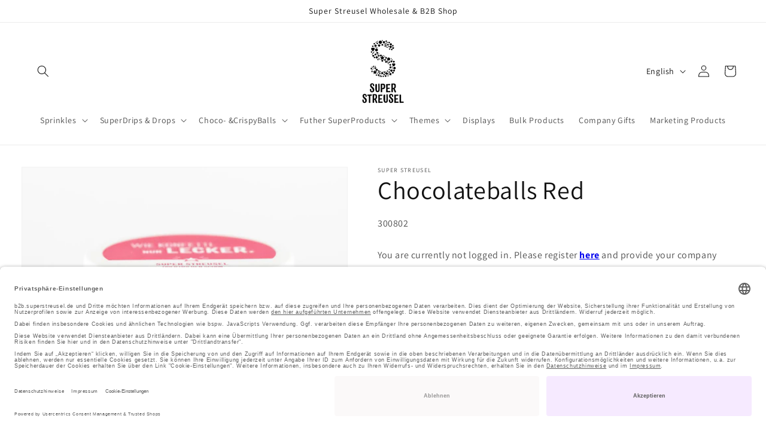

--- FILE ---
content_type: text/html; charset=utf-8
request_url: https://b2b.superstreusel.de/en/products/schokokugeln-rot
body_size: 24325
content:
<!doctype html>
<html class="no-js" lang="en">
  <head>

    <!-- Added by AVADA HelpCenter FAQs -->
   <script>
   window.AVADA_APP_FAQS_STATUS = window.AVADA_APP_FAQS_STATUS || {};
   window.AVADA_FAQ = window.AVADA_FAQS || {};
   window.AVADA_FAQ={}
   window.AVADA_APP_FAQS_STATUS.shopId = 'AajlTkaAJnATK6aDOG9v';
   window.AVADA_APP_FAQS_STATUS.statusFAQOnWidget = true;
 </script>
   <!-- /Added by AVADA HelpCenter FAQs -->
 
    <meta charset="utf-8">
    <meta http-equiv="X-UA-Compatible" content="IE=edge">
    <meta name="viewport" content="width=device-width,initial-scale=1">
    <meta name="theme-color" content="">
    <link rel="canonical" href="https://b2b.superstreusel.de/en/products/schokokugeln-rot">
    <link rel="preconnect" href="https://cdn.shopify.com" crossorigin><link rel="preconnect" href="https://fonts.shopifycdn.com" crossorigin><title>
      Chocolateballs Red
 &ndash; Super Streusel B2B</title>
    
    
      <meta name="description" content="180g">
      
    
    

<meta property="og:site_name" content="Super Streusel B2B">
<meta property="og:url" content="https://b2b.superstreusel.de/en/products/schokokugeln-rot">
<meta property="og:title" content="Chocolateballs Red">
<meta property="og:type" content="product">
<meta property="og:description" content="180g"><meta property="og:image" content="http://b2b.superstreusel.de/cdn/shop/products/schokokugeln-rot-super-streusel-180-g-1.jpg?v=1657626337">
  <meta property="og:image:secure_url" content="https://b2b.superstreusel.de/cdn/shop/products/schokokugeln-rot-super-streusel-180-g-1.jpg?v=1657626337">
  <meta property="og:image:width" content="1080">
  <meta property="og:image:height" content="1080"><meta property="og:price:amount" content="9,90">
  <meta property="og:price:currency" content="EUR"><meta name="twitter:card" content="summary_large_image">
<meta name="twitter:title" content="Chocolateballs Red">
<meta name="twitter:description" content="180g">


    <script src="//b2b.superstreusel.de/cdn/shop/t/3/assets/constants.js?v=95358004781563950421684910358" defer="defer"></script>
    <script src="//b2b.superstreusel.de/cdn/shop/t/3/assets/pubsub.js?v=2921868252632587581684910358" defer="defer"></script>
    <script src="//b2b.superstreusel.de/cdn/shop/t/3/assets/global.js?v=127210358271191040921684910358" defer="defer"></script>
    <script>window.performance && window.performance.mark && window.performance.mark('shopify.content_for_header.start');</script><meta id="shopify-digital-wallet" name="shopify-digital-wallet" content="/65319207155/digital_wallets/dialog">
<meta name="shopify-checkout-api-token" content="44666b73e06e908a5c035d6999d673a1">
<meta id="in-context-paypal-metadata" data-shop-id="65319207155" data-venmo-supported="false" data-environment="production" data-locale="en_US" data-paypal-v4="true" data-currency="EUR">
<link rel="alternate" hreflang="x-default" href="https://b2b.superstreusel.de/products/schokokugeln-rot">
<link rel="alternate" hreflang="en-BE" href="https://b2b.superstreusel.de/en-eu/products/schokokugeln-rot">
<link rel="alternate" hreflang="en-BG" href="https://b2b.superstreusel.de/en-eu/products/schokokugeln-rot">
<link rel="alternate" hreflang="en-CY" href="https://b2b.superstreusel.de/en-eu/products/schokokugeln-rot">
<link rel="alternate" hreflang="en-CZ" href="https://b2b.superstreusel.de/en-eu/products/schokokugeln-rot">
<link rel="alternate" hreflang="en-DK" href="https://b2b.superstreusel.de/en-eu/products/schokokugeln-rot">
<link rel="alternate" hreflang="en-ES" href="https://b2b.superstreusel.de/en-eu/products/schokokugeln-rot">
<link rel="alternate" hreflang="en-FI" href="https://b2b.superstreusel.de/en-eu/products/schokokugeln-rot">
<link rel="alternate" hreflang="en-FR" href="https://b2b.superstreusel.de/en-eu/products/schokokugeln-rot">
<link rel="alternate" hreflang="en-GR" href="https://b2b.superstreusel.de/en-eu/products/schokokugeln-rot">
<link rel="alternate" hreflang="en-HR" href="https://b2b.superstreusel.de/en-eu/products/schokokugeln-rot">
<link rel="alternate" hreflang="en-HU" href="https://b2b.superstreusel.de/en-eu/products/schokokugeln-rot">
<link rel="alternate" hreflang="en-IE" href="https://b2b.superstreusel.de/en-eu/products/schokokugeln-rot">
<link rel="alternate" hreflang="en-IT" href="https://b2b.superstreusel.de/en-eu/products/schokokugeln-rot">
<link rel="alternate" hreflang="en-LT" href="https://b2b.superstreusel.de/en-eu/products/schokokugeln-rot">
<link rel="alternate" hreflang="en-LU" href="https://b2b.superstreusel.de/en-eu/products/schokokugeln-rot">
<link rel="alternate" hreflang="en-MT" href="https://b2b.superstreusel.de/en-eu/products/schokokugeln-rot">
<link rel="alternate" hreflang="en-NL" href="https://b2b.superstreusel.de/en-eu/products/schokokugeln-rot">
<link rel="alternate" hreflang="en-PL" href="https://b2b.superstreusel.de/en-eu/products/schokokugeln-rot">
<link rel="alternate" hreflang="en-PT" href="https://b2b.superstreusel.de/en-eu/products/schokokugeln-rot">
<link rel="alternate" hreflang="en-SE" href="https://b2b.superstreusel.de/en-eu/products/schokokugeln-rot">
<link rel="alternate" hreflang="en-SI" href="https://b2b.superstreusel.de/en-eu/products/schokokugeln-rot">
<link rel="alternate" hreflang="en-GB" href="https://b2b.superstreusel.de/en-noneu/products/schokokugeln-rot">
<link rel="alternate" hreflang="en-IS" href="https://b2b.superstreusel.de/en-noneu/products/schokokugeln-rot">
<link rel="alternate" hreflang="en-NO" href="https://b2b.superstreusel.de/en-noneu/products/schokokugeln-rot">
<link rel="alternate" hreflang="de-DE" href="https://b2b.superstreusel.de/products/schokokugeln-rot">
<link rel="alternate" hreflang="en-DE" href="https://b2b.superstreusel.de/en/products/schokokugeln-rot">
<link rel="alternate" type="application/json+oembed" href="https://b2b.superstreusel.de/en/products/schokokugeln-rot.oembed">
<script async="async" src="/checkouts/internal/preloads.js?locale=en-DE"></script>
<link rel="preconnect" href="https://shop.app" crossorigin="anonymous">
<script async="async" src="https://shop.app/checkouts/internal/preloads.js?locale=en-DE&shop_id=65319207155" crossorigin="anonymous"></script>
<script id="shopify-features" type="application/json">{"accessToken":"44666b73e06e908a5c035d6999d673a1","betas":["rich-media-storefront-analytics"],"domain":"b2b.superstreusel.de","predictiveSearch":true,"shopId":65319207155,"locale":"en"}</script>
<script>var Shopify = Shopify || {};
Shopify.shop = "super-streusel-b2b.myshopify.com";
Shopify.locale = "en";
Shopify.currency = {"active":"EUR","rate":"1.0"};
Shopify.country = "DE";
Shopify.theme = {"name":"B2B Dawn - Super Streusel","id":149569798478,"schema_name":"Dawn","schema_version":"9.0.0","theme_store_id":null,"role":"main"};
Shopify.theme.handle = "null";
Shopify.theme.style = {"id":null,"handle":null};
Shopify.cdnHost = "b2b.superstreusel.de/cdn";
Shopify.routes = Shopify.routes || {};
Shopify.routes.root = "/en/";</script>
<script type="module">!function(o){(o.Shopify=o.Shopify||{}).modules=!0}(window);</script>
<script>!function(o){function n(){var o=[];function n(){o.push(Array.prototype.slice.apply(arguments))}return n.q=o,n}var t=o.Shopify=o.Shopify||{};t.loadFeatures=n(),t.autoloadFeatures=n()}(window);</script>
<script>
  window.ShopifyPay = window.ShopifyPay || {};
  window.ShopifyPay.apiHost = "shop.app\/pay";
  window.ShopifyPay.redirectState = null;
</script>
<script id="shop-js-analytics" type="application/json">{"pageType":"product"}</script>
<script defer="defer" async type="module" src="//b2b.superstreusel.de/cdn/shopifycloud/shop-js/modules/v2/client.init-shop-cart-sync_C5BV16lS.en.esm.js"></script>
<script defer="defer" async type="module" src="//b2b.superstreusel.de/cdn/shopifycloud/shop-js/modules/v2/chunk.common_CygWptCX.esm.js"></script>
<script type="module">
  await import("//b2b.superstreusel.de/cdn/shopifycloud/shop-js/modules/v2/client.init-shop-cart-sync_C5BV16lS.en.esm.js");
await import("//b2b.superstreusel.de/cdn/shopifycloud/shop-js/modules/v2/chunk.common_CygWptCX.esm.js");

  window.Shopify.SignInWithShop?.initShopCartSync?.({"fedCMEnabled":true,"windoidEnabled":true});

</script>
<script>
  window.Shopify = window.Shopify || {};
  if (!window.Shopify.featureAssets) window.Shopify.featureAssets = {};
  window.Shopify.featureAssets['shop-js'] = {"shop-cart-sync":["modules/v2/client.shop-cart-sync_ZFArdW7E.en.esm.js","modules/v2/chunk.common_CygWptCX.esm.js"],"init-fed-cm":["modules/v2/client.init-fed-cm_CmiC4vf6.en.esm.js","modules/v2/chunk.common_CygWptCX.esm.js"],"shop-button":["modules/v2/client.shop-button_tlx5R9nI.en.esm.js","modules/v2/chunk.common_CygWptCX.esm.js"],"shop-cash-offers":["modules/v2/client.shop-cash-offers_DOA2yAJr.en.esm.js","modules/v2/chunk.common_CygWptCX.esm.js","modules/v2/chunk.modal_D71HUcav.esm.js"],"init-windoid":["modules/v2/client.init-windoid_sURxWdc1.en.esm.js","modules/v2/chunk.common_CygWptCX.esm.js"],"shop-toast-manager":["modules/v2/client.shop-toast-manager_ClPi3nE9.en.esm.js","modules/v2/chunk.common_CygWptCX.esm.js"],"init-shop-email-lookup-coordinator":["modules/v2/client.init-shop-email-lookup-coordinator_B8hsDcYM.en.esm.js","modules/v2/chunk.common_CygWptCX.esm.js"],"init-shop-cart-sync":["modules/v2/client.init-shop-cart-sync_C5BV16lS.en.esm.js","modules/v2/chunk.common_CygWptCX.esm.js"],"avatar":["modules/v2/client.avatar_BTnouDA3.en.esm.js"],"pay-button":["modules/v2/client.pay-button_FdsNuTd3.en.esm.js","modules/v2/chunk.common_CygWptCX.esm.js"],"init-customer-accounts":["modules/v2/client.init-customer-accounts_DxDtT_ad.en.esm.js","modules/v2/client.shop-login-button_C5VAVYt1.en.esm.js","modules/v2/chunk.common_CygWptCX.esm.js","modules/v2/chunk.modal_D71HUcav.esm.js"],"init-shop-for-new-customer-accounts":["modules/v2/client.init-shop-for-new-customer-accounts_ChsxoAhi.en.esm.js","modules/v2/client.shop-login-button_C5VAVYt1.en.esm.js","modules/v2/chunk.common_CygWptCX.esm.js","modules/v2/chunk.modal_D71HUcav.esm.js"],"shop-login-button":["modules/v2/client.shop-login-button_C5VAVYt1.en.esm.js","modules/v2/chunk.common_CygWptCX.esm.js","modules/v2/chunk.modal_D71HUcav.esm.js"],"init-customer-accounts-sign-up":["modules/v2/client.init-customer-accounts-sign-up_CPSyQ0Tj.en.esm.js","modules/v2/client.shop-login-button_C5VAVYt1.en.esm.js","modules/v2/chunk.common_CygWptCX.esm.js","modules/v2/chunk.modal_D71HUcav.esm.js"],"shop-follow-button":["modules/v2/client.shop-follow-button_Cva4Ekp9.en.esm.js","modules/v2/chunk.common_CygWptCX.esm.js","modules/v2/chunk.modal_D71HUcav.esm.js"],"checkout-modal":["modules/v2/client.checkout-modal_BPM8l0SH.en.esm.js","modules/v2/chunk.common_CygWptCX.esm.js","modules/v2/chunk.modal_D71HUcav.esm.js"],"lead-capture":["modules/v2/client.lead-capture_Bi8yE_yS.en.esm.js","modules/v2/chunk.common_CygWptCX.esm.js","modules/v2/chunk.modal_D71HUcav.esm.js"],"shop-login":["modules/v2/client.shop-login_D6lNrXab.en.esm.js","modules/v2/chunk.common_CygWptCX.esm.js","modules/v2/chunk.modal_D71HUcav.esm.js"],"payment-terms":["modules/v2/client.payment-terms_CZxnsJam.en.esm.js","modules/v2/chunk.common_CygWptCX.esm.js","modules/v2/chunk.modal_D71HUcav.esm.js"]};
</script>
<script id="__st">var __st={"a":65319207155,"offset":3600,"reqid":"0fb5ec09-606c-4198-ad74-f0cac46a04e6-1768741565","pageurl":"b2b.superstreusel.de\/en\/products\/schokokugeln-rot","u":"489afe935edb","p":"product","rtyp":"product","rid":7738877280499};</script>
<script>window.ShopifyPaypalV4VisibilityTracking = true;</script>
<script id="captcha-bootstrap">!function(){'use strict';const t='contact',e='account',n='new_comment',o=[[t,t],['blogs',n],['comments',n],[t,'customer']],c=[[e,'customer_login'],[e,'guest_login'],[e,'recover_customer_password'],[e,'create_customer']],r=t=>t.map((([t,e])=>`form[action*='/${t}']:not([data-nocaptcha='true']) input[name='form_type'][value='${e}']`)).join(','),a=t=>()=>t?[...document.querySelectorAll(t)].map((t=>t.form)):[];function s(){const t=[...o],e=r(t);return a(e)}const i='password',u='form_key',d=['recaptcha-v3-token','g-recaptcha-response','h-captcha-response',i],f=()=>{try{return window.sessionStorage}catch{return}},m='__shopify_v',_=t=>t.elements[u];function p(t,e,n=!1){try{const o=window.sessionStorage,c=JSON.parse(o.getItem(e)),{data:r}=function(t){const{data:e,action:n}=t;return t[m]||n?{data:e,action:n}:{data:t,action:n}}(c);for(const[e,n]of Object.entries(r))t.elements[e]&&(t.elements[e].value=n);n&&o.removeItem(e)}catch(o){console.error('form repopulation failed',{error:o})}}const l='form_type',E='cptcha';function T(t){t.dataset[E]=!0}const w=window,h=w.document,L='Shopify',v='ce_forms',y='captcha';let A=!1;((t,e)=>{const n=(g='f06e6c50-85a8-45c8-87d0-21a2b65856fe',I='https://cdn.shopify.com/shopifycloud/storefront-forms-hcaptcha/ce_storefront_forms_captcha_hcaptcha.v1.5.2.iife.js',D={infoText:'Protected by hCaptcha',privacyText:'Privacy',termsText:'Terms'},(t,e,n)=>{const o=w[L][v],c=o.bindForm;if(c)return c(t,g,e,D).then(n);var r;o.q.push([[t,g,e,D],n]),r=I,A||(h.body.append(Object.assign(h.createElement('script'),{id:'captcha-provider',async:!0,src:r})),A=!0)});var g,I,D;w[L]=w[L]||{},w[L][v]=w[L][v]||{},w[L][v].q=[],w[L][y]=w[L][y]||{},w[L][y].protect=function(t,e){n(t,void 0,e),T(t)},Object.freeze(w[L][y]),function(t,e,n,w,h,L){const[v,y,A,g]=function(t,e,n){const i=e?o:[],u=t?c:[],d=[...i,...u],f=r(d),m=r(i),_=r(d.filter((([t,e])=>n.includes(e))));return[a(f),a(m),a(_),s()]}(w,h,L),I=t=>{const e=t.target;return e instanceof HTMLFormElement?e:e&&e.form},D=t=>v().includes(t);t.addEventListener('submit',(t=>{const e=I(t);if(!e)return;const n=D(e)&&!e.dataset.hcaptchaBound&&!e.dataset.recaptchaBound,o=_(e),c=g().includes(e)&&(!o||!o.value);(n||c)&&t.preventDefault(),c&&!n&&(function(t){try{if(!f())return;!function(t){const e=f();if(!e)return;const n=_(t);if(!n)return;const o=n.value;o&&e.removeItem(o)}(t);const e=Array.from(Array(32),(()=>Math.random().toString(36)[2])).join('');!function(t,e){_(t)||t.append(Object.assign(document.createElement('input'),{type:'hidden',name:u})),t.elements[u].value=e}(t,e),function(t,e){const n=f();if(!n)return;const o=[...t.querySelectorAll(`input[type='${i}']`)].map((({name:t})=>t)),c=[...d,...o],r={};for(const[a,s]of new FormData(t).entries())c.includes(a)||(r[a]=s);n.setItem(e,JSON.stringify({[m]:1,action:t.action,data:r}))}(t,e)}catch(e){console.error('failed to persist form',e)}}(e),e.submit())}));const S=(t,e)=>{t&&!t.dataset[E]&&(n(t,e.some((e=>e===t))),T(t))};for(const o of['focusin','change'])t.addEventListener(o,(t=>{const e=I(t);D(e)&&S(e,y())}));const B=e.get('form_key'),M=e.get(l),P=B&&M;t.addEventListener('DOMContentLoaded',(()=>{const t=y();if(P)for(const e of t)e.elements[l].value===M&&p(e,B);[...new Set([...A(),...v().filter((t=>'true'===t.dataset.shopifyCaptcha))])].forEach((e=>S(e,t)))}))}(h,new URLSearchParams(w.location.search),n,t,e,['guest_login'])})(!0,!0)}();</script>
<script integrity="sha256-4kQ18oKyAcykRKYeNunJcIwy7WH5gtpwJnB7kiuLZ1E=" data-source-attribution="shopify.loadfeatures" defer="defer" src="//b2b.superstreusel.de/cdn/shopifycloud/storefront/assets/storefront/load_feature-a0a9edcb.js" crossorigin="anonymous"></script>
<script crossorigin="anonymous" defer="defer" src="//b2b.superstreusel.de/cdn/shopifycloud/storefront/assets/shopify_pay/storefront-65b4c6d7.js?v=20250812"></script>
<script data-source-attribution="shopify.dynamic_checkout.dynamic.init">var Shopify=Shopify||{};Shopify.PaymentButton=Shopify.PaymentButton||{isStorefrontPortableWallets:!0,init:function(){window.Shopify.PaymentButton.init=function(){};var t=document.createElement("script");t.src="https://b2b.superstreusel.de/cdn/shopifycloud/portable-wallets/latest/portable-wallets.en.js",t.type="module",document.head.appendChild(t)}};
</script>
<script data-source-attribution="shopify.dynamic_checkout.buyer_consent">
  function portableWalletsHideBuyerConsent(e){var t=document.getElementById("shopify-buyer-consent"),n=document.getElementById("shopify-subscription-policy-button");t&&n&&(t.classList.add("hidden"),t.setAttribute("aria-hidden","true"),n.removeEventListener("click",e))}function portableWalletsShowBuyerConsent(e){var t=document.getElementById("shopify-buyer-consent"),n=document.getElementById("shopify-subscription-policy-button");t&&n&&(t.classList.remove("hidden"),t.removeAttribute("aria-hidden"),n.addEventListener("click",e))}window.Shopify?.PaymentButton&&(window.Shopify.PaymentButton.hideBuyerConsent=portableWalletsHideBuyerConsent,window.Shopify.PaymentButton.showBuyerConsent=portableWalletsShowBuyerConsent);
</script>
<script data-source-attribution="shopify.dynamic_checkout.cart.bootstrap">document.addEventListener("DOMContentLoaded",(function(){function t(){return document.querySelector("shopify-accelerated-checkout-cart, shopify-accelerated-checkout")}if(t())Shopify.PaymentButton.init();else{new MutationObserver((function(e,n){t()&&(Shopify.PaymentButton.init(),n.disconnect())})).observe(document.body,{childList:!0,subtree:!0})}}));
</script>
<link id="shopify-accelerated-checkout-styles" rel="stylesheet" media="screen" href="https://b2b.superstreusel.de/cdn/shopifycloud/portable-wallets/latest/accelerated-checkout-backwards-compat.css" crossorigin="anonymous">
<style id="shopify-accelerated-checkout-cart">
        #shopify-buyer-consent {
  margin-top: 1em;
  display: inline-block;
  width: 100%;
}

#shopify-buyer-consent.hidden {
  display: none;
}

#shopify-subscription-policy-button {
  background: none;
  border: none;
  padding: 0;
  text-decoration: underline;
  font-size: inherit;
  cursor: pointer;
}

#shopify-subscription-policy-button::before {
  box-shadow: none;
}

      </style>
<script id="sections-script" data-sections="header" defer="defer" src="//b2b.superstreusel.de/cdn/shop/t/3/compiled_assets/scripts.js?690"></script>
<script>window.performance && window.performance.mark && window.performance.mark('shopify.content_for_header.end');</script>


    <style data-shopify>
      @font-face {
  font-family: Assistant;
  font-weight: 400;
  font-style: normal;
  font-display: swap;
  src: url("//b2b.superstreusel.de/cdn/fonts/assistant/assistant_n4.9120912a469cad1cc292572851508ca49d12e768.woff2") format("woff2"),
       url("//b2b.superstreusel.de/cdn/fonts/assistant/assistant_n4.6e9875ce64e0fefcd3f4446b7ec9036b3ddd2985.woff") format("woff");
}

      @font-face {
  font-family: Assistant;
  font-weight: 700;
  font-style: normal;
  font-display: swap;
  src: url("//b2b.superstreusel.de/cdn/fonts/assistant/assistant_n7.bf44452348ec8b8efa3aa3068825305886b1c83c.woff2") format("woff2"),
       url("//b2b.superstreusel.de/cdn/fonts/assistant/assistant_n7.0c887fee83f6b3bda822f1150b912c72da0f7b64.woff") format("woff");
}

      
      
      @font-face {
  font-family: Assistant;
  font-weight: 400;
  font-style: normal;
  font-display: swap;
  src: url("//b2b.superstreusel.de/cdn/fonts/assistant/assistant_n4.9120912a469cad1cc292572851508ca49d12e768.woff2") format("woff2"),
       url("//b2b.superstreusel.de/cdn/fonts/assistant/assistant_n4.6e9875ce64e0fefcd3f4446b7ec9036b3ddd2985.woff") format("woff");
}


      :root {
        --font-body-family: Assistant, sans-serif;
        --font-body-style: normal;
        --font-body-weight: 400;
        --font-body-weight-bold: 700;

        --font-heading-family: Assistant, sans-serif;
        --font-heading-style: normal;
        --font-heading-weight: 400;

        --font-body-scale: 1.0;
        --font-heading-scale: 1.05;

        --color-base-text: 18, 18, 18;
        --color-shadow: 18, 18, 18;
        --color-base-background-1: 255, 255, 255;
        --color-base-background-2: 255, 255, 255;
        --color-base-solid-button-labels: 255, 255, 255;
        --color-base-outline-button-labels: 18, 18, 18;
        --color-base-accent-1: 18, 18, 18;
        --color-base-accent-2: 255, 255, 255;
        --payment-terms-background-color: #ffffff;

        --gradient-base-background-1: #ffffff;
        --gradient-base-background-2: #ffffff;
        --gradient-base-accent-1: linear-gradient(122deg, rgba(254, 81, 228, 0.38) 3%, rgba(70, 222, 255, 0.38) 91%);
        --gradient-base-accent-2: #ffffff;

        --media-padding: px;
        --media-border-opacity: 0.05;
        --media-border-width: 1px;
        --media-radius: 0px;
        --media-shadow-opacity: 0.0;
        --media-shadow-horizontal-offset: 0px;
        --media-shadow-vertical-offset: 4px;
        --media-shadow-blur-radius: 5px;
        --media-shadow-visible: 0;

        --page-width: 140rem;
        --page-width-margin: 0rem;

        --product-card-image-padding: 0.0rem;
        --product-card-corner-radius: 0.0rem;
        --product-card-text-alignment: left;
        --product-card-border-width: 0.0rem;
        --product-card-border-opacity: 0.1;
        --product-card-shadow-opacity: 0.0;
        --product-card-shadow-visible: 0;
        --product-card-shadow-horizontal-offset: 0.0rem;
        --product-card-shadow-vertical-offset: 0.4rem;
        --product-card-shadow-blur-radius: 0.5rem;

        --collection-card-image-padding: 0.0rem;
        --collection-card-corner-radius: 0.0rem;
        --collection-card-text-alignment: left;
        --collection-card-border-width: 0.0rem;
        --collection-card-border-opacity: 0.1;
        --collection-card-shadow-opacity: 0.0;
        --collection-card-shadow-visible: 0;
        --collection-card-shadow-horizontal-offset: 0.0rem;
        --collection-card-shadow-vertical-offset: 0.4rem;
        --collection-card-shadow-blur-radius: 0.5rem;

        --blog-card-image-padding: 0.0rem;
        --blog-card-corner-radius: 0.0rem;
        --blog-card-text-alignment: left;
        --blog-card-border-width: 0.0rem;
        --blog-card-border-opacity: 0.1;
        --blog-card-shadow-opacity: 0.0;
        --blog-card-shadow-visible: 0;
        --blog-card-shadow-horizontal-offset: 0.0rem;
        --blog-card-shadow-vertical-offset: 0.4rem;
        --blog-card-shadow-blur-radius: 0.5rem;

        --badge-corner-radius: 4.0rem;

        --popup-border-width: 2px;
        --popup-border-opacity: 0.1;
        --popup-corner-radius: 0px;
        --popup-shadow-opacity: 0.0;
        --popup-shadow-horizontal-offset: 0px;
        --popup-shadow-vertical-offset: 4px;
        --popup-shadow-blur-radius: 5px;

        --drawer-border-width: 1px;
        --drawer-border-opacity: 0.1;
        --drawer-shadow-opacity: 0.0;
        --drawer-shadow-horizontal-offset: 0px;
        --drawer-shadow-vertical-offset: 4px;
        --drawer-shadow-blur-radius: 5px;

        --spacing-sections-desktop: 28px;
        --spacing-sections-mobile: 20px;

        --grid-desktop-vertical-spacing: 16px;
        --grid-desktop-horizontal-spacing: 28px;
        --grid-mobile-vertical-spacing: 8px;
        --grid-mobile-horizontal-spacing: 14px;

        --text-boxes-border-opacity: 0.1;
        --text-boxes-border-width: 0px;
        --text-boxes-radius: 0px;
        --text-boxes-shadow-opacity: 0.0;
        --text-boxes-shadow-visible: 0;
        --text-boxes-shadow-horizontal-offset: 0px;
        --text-boxes-shadow-vertical-offset: 4px;
        --text-boxes-shadow-blur-radius: 5px;

        --buttons-radius: 0px;
        --buttons-radius-outset: 0px;
        --buttons-border-width: 2px;
        --buttons-border-opacity: 0.3;
        --buttons-shadow-opacity: 0.0;
        --buttons-shadow-visible: 0;
        --buttons-shadow-horizontal-offset: 0px;
        --buttons-shadow-vertical-offset: 4px;
        --buttons-shadow-blur-radius: 5px;
        --buttons-border-offset: 0px;

        --inputs-radius: 0px;
        --inputs-border-width: 1px;
        --inputs-border-opacity: 0.55;
        --inputs-shadow-opacity: 0.0;
        --inputs-shadow-horizontal-offset: 0px;
        --inputs-margin-offset: 0px;
        --inputs-shadow-vertical-offset: 4px;
        --inputs-shadow-blur-radius: 5px;
        --inputs-radius-outset: 0px;

        --variant-pills-radius: 0px;
        --variant-pills-border-width: 1px;
        --variant-pills-border-opacity: 0.3;
        --variant-pills-shadow-opacity: 0.0;
        --variant-pills-shadow-horizontal-offset: 0px;
        --variant-pills-shadow-vertical-offset: 4px;
        --variant-pills-shadow-blur-radius: 5px;
      }

      *,
      *::before,
      *::after {
        box-sizing: inherit;
      }

      html {
        box-sizing: border-box;
        font-size: calc(var(--font-body-scale) * 62.5%);
        height: 100%;
      }

      body {
        display: grid;
        grid-template-rows: auto auto 1fr auto;
        grid-template-columns: 100%;
        min-height: 100%;
        margin: 0;
        font-size: 1.5rem;
        letter-spacing: 0.06rem;
        line-height: calc(1 + 0.8 / var(--font-body-scale));
        font-family: var(--font-body-family);
        font-style: var(--font-body-style);
        font-weight: var(--font-body-weight);
      }

      @media screen and (min-width: 750px) {
        body {
          font-size: 1.6rem;
        }
      }
    </style>

    <link href="//b2b.superstreusel.de/cdn/shop/t/3/assets/base.css?v=23043506051530942961685521569" rel="stylesheet" type="text/css" media="all" />
<link rel="preload" as="font" href="//b2b.superstreusel.de/cdn/fonts/assistant/assistant_n4.9120912a469cad1cc292572851508ca49d12e768.woff2" type="font/woff2" crossorigin><link rel="preload" as="font" href="//b2b.superstreusel.de/cdn/fonts/assistant/assistant_n4.9120912a469cad1cc292572851508ca49d12e768.woff2" type="font/woff2" crossorigin><link rel="stylesheet" href="//b2b.superstreusel.de/cdn/shop/t/3/assets/component-predictive-search.css?v=85913294783299393391684910358" media="print" onload="this.media='all'"><script>document.documentElement.className = document.documentElement.className.replace('no-js', 'js');
    if (Shopify.designMode) {
      document.documentElement.classList.add('shopify-design-mode');
    }
    </script>
    
       <!-- Trusted Shops Consent -->
    <script id="usercentrics-cmp" data-settings-id="ziIUsu90_gUSl_" data-language="de" src="https://app.usercentrics.eu/browser-ui/latest/loader.js" async> </script>
    <!-- End Trusted Shops Consent -->
      <!-- Storing Consent in Local Storage -->
  <script type="text/plain" data-usercentrics="Facebook Pixel">
	window.localStorage.setItem('uc_fb', 'true');
  </script>
  <script type="text/plain" data-usercentrics="Google Analytics">
	window.localStorage.setItem('uc_ganalytics', 'true');
  </script>
  <script type="text/plain" data-usercentrics="Google Ads">
	window.localStorage.setItem('uc_gads', 'true');
  </script>
  <script type="text/plain" data-usercentrics="Pinterest Ads">
  
	window.localStorage.setItem('uc_pinterest', 'true');
  </script>
  <!-- End Storing Consent in Local Storage -->
  
     <!-- Shopify Tracking -->
  <script>
    window.Shopify.loadFeatures([ {
     name: 'consent-tracking-api',
     version: '0.1', },],
   error => {if (error) {throw error;}},);
  </script>
  
    <script type="text/plain" data-usercentrics="Shopify Tracking">      
    window.Shopify.customerPrivacy.setTrackingConsent(true,function () {});
    document.addEventListener("trackingConsentAccepted", function () {
      console.log("trackingConsentAccepted event fired");
    });
  </script>
   <!-- End Shopify Tracking -->
        
  <!-- LinkedIn Insight Tag -->
  <script type="text/plain" data-usercentrics="LinkedIn Insight Tag">
  _linkedin_partner_id = "4162218"; window._linkedin_data_partner_ids = window._linkedin_data_partner_ids || []; window._linkedin_data_partner_ids.push(_linkedin_partner_id); 
  </script>
  <script type="text/plain" data-usercentrics="LinkedIn Insight Tag">
    (function(l) { if (!l){window.lintrk = function(a,b){window.lintrk.q.push([a,b])}; window.lintrk.q=[]} var s = document.getElementsByTagName("script")[0]; var b = document.createElement("script"); b.type = "text/javascript";b.async = true; b.src = "https://snap.licdn.com/li.lms-analytics/insight.min.js"; s.parentNode.insertBefore(b, s);})(window.lintrk);
  </script>
  <!-- End LinkedIn Insight Tag -->
  <!-- Meta Pixel Code -->
    <script type="text/plain" data-usercentrics="Facebook Pixel">
    !function(f,b,e,v,n,t,s)
    {if(f.fbq)return;n=f.fbq=function(){n.callMethod?
    n.callMethod.apply(n,arguments):n.queue.push(arguments)};
    if(!f._fbq)f._fbq=n;n.push=n;n.loaded=!0;n.version='2.0';
    n.queue=[];t=b.createElement(e);t.async=!0;
    t.src=v;s=b.getElementsByTagName(e)[0];
    s.parentNode.insertBefore(t,s)}(window, document,'script',
    'https://connect.facebook.net/en_US/fbevents.js');
    fbq('init', '3457456254542917');
    fbq('track', 'PageView');
    </script>
  <!-- End Meta Pixel Code --> 
  
  <!-- Klaviyo Out of Stock-->
  
  <script src="https://a.klaviyo.com/media/js/onsite/onsite.js"></script> 
  <script type="text/plain" data-usercentrics="Klaviyo"> 
      var klaviyo = klaviyo || [];
      klaviyo.init({
        account: "T9Q3DW",
        list: "SPj2gn",
        platform: "shopify"
      });
      klaviyo.enable("backinstock",{ 
      trigger: {
        product_page_text: "get notified by email when back in stock",
        product_page_class: "product-form__submit button button--full-width button--secondary",
        product_page_text_align: "center",
        product_page_margin: "10px 0px 0px 0px",
        replace_anchor: false
      },
      modal: {
       headline: "{product_name}",
       newsletter_subscribe_label: "I also sign up for the Super Streusel Newsletter. Unsubscribing is possible at any time.",
       body_content: "You will receive an email from us as soon as the product is available again.",
       email_field_label: "Email",
       close_label: "Close",
       button_label: "Activate notification",
       subscription_success_label: "Ok! We'll write to you as soon as the product is available again.",
       additional_styles: '', 
       headers_font_family: 'Colby_Condensed_Light, sans-serif;',
       font_family: 'Colby_Condensed_Light, sans-serif;', 
       footer_content: '',
       drop_background_color: "#000",
       background_color: "#fff",
       text_color: "#222",
       button_text_color: "#000",
       button_background_color: "rgb(243, 220, 255)",
       close_button_color: "#ccc",
       error_background_color: "#fcd6d7",
       error_text_color: "#C72E2F",
       success_background_color: "#d3efcd",
       success_text_color: "#1B9500"
      }
    });
  </script>
    
  <!-- End Klaviyo Out of Stock-->
  
  <!-- Trengo Chat -->
  <script type="text/plain" data-usercentrics="Klaviyo">
  window.Trengo = window.Trengo || {};
  window.Trengo.key = 'l45XdqxCyFY1IRpLZ2vO';
  (function(d, script, t) {
      script = d.createElement('script');
      script.type = 'text/javascript';
      script.async = true;
      script.src = 'https://static.widget.trengo.eu/embed.js';
      d.getElementsByTagName('head')[0].appendChild(script);
  }(document));
  </script>
  <!-- End Trengo Chat -->
   
  <!-- Event Listener -->
  <script>
    // Add to cart
    document.addEventListener('ajaxProduct:added', function(evt) {
      if (window.localStorage.getItem("uc_fb") !== null) {
        fbq('track', 'AddToCart');
      }  
      });
    // End add to cart
  </script>
    <!-- End Event Listener -->  
  <!-- BEGIN app block: shopify://apps/klaviyo-email-marketing-sms/blocks/klaviyo-onsite-embed/2632fe16-c075-4321-a88b-50b567f42507 -->












  <script async src="https://static.klaviyo.com/onsite/js/T9Q3DW/klaviyo.js?company_id=T9Q3DW"></script>
  <script>!function(){if(!window.klaviyo){window._klOnsite=window._klOnsite||[];try{window.klaviyo=new Proxy({},{get:function(n,i){return"push"===i?function(){var n;(n=window._klOnsite).push.apply(n,arguments)}:function(){for(var n=arguments.length,o=new Array(n),w=0;w<n;w++)o[w]=arguments[w];var t="function"==typeof o[o.length-1]?o.pop():void 0,e=new Promise((function(n){window._klOnsite.push([i].concat(o,[function(i){t&&t(i),n(i)}]))}));return e}}})}catch(n){window.klaviyo=window.klaviyo||[],window.klaviyo.push=function(){var n;(n=window._klOnsite).push.apply(n,arguments)}}}}();</script>

  
    <script id="viewed_product">
      if (item == null) {
        var _learnq = _learnq || [];

        var MetafieldReviews = null
        var MetafieldYotpoRating = null
        var MetafieldYotpoCount = null
        var MetafieldLooxRating = null
        var MetafieldLooxCount = null
        var okendoProduct = null
        var okendoProductReviewCount = null
        var okendoProductReviewAverageValue = null
        try {
          // The following fields are used for Customer Hub recently viewed in order to add reviews.
          // This information is not part of __kla_viewed. Instead, it is part of __kla_viewed_reviewed_items
          MetafieldReviews = {};
          MetafieldYotpoRating = null
          MetafieldYotpoCount = null
          MetafieldLooxRating = null
          MetafieldLooxCount = null

          okendoProduct = null
          // If the okendo metafield is not legacy, it will error, which then requires the new json formatted data
          if (okendoProduct && 'error' in okendoProduct) {
            okendoProduct = null
          }
          okendoProductReviewCount = okendoProduct ? okendoProduct.reviewCount : null
          okendoProductReviewAverageValue = okendoProduct ? okendoProduct.reviewAverageValue : null
        } catch (error) {
          console.error('Error in Klaviyo onsite reviews tracking:', error);
        }

        var item = {
          Name: "Chocolateballs Red",
          ProductID: 7738877280499,
          Categories: ["All Seasonal Mixes","All Themes Mixes","Chocoballs","ChocolateBalls \u0026 CrispyBalls ","Christmas","Love \u0026 Valentine's Day","Mother's Day \u0026 Father's Day","Valentine's Day"],
          ImageURL: "https://b2b.superstreusel.de/cdn/shop/products/schokokugeln-rot-super-streusel-180-g-1_grande.jpg?v=1657626337",
          URL: "https://b2b.superstreusel.de/en/products/schokokugeln-rot",
          Brand: "Super Streusel",
          Price: "€9,90",
          Value: "9,90",
          CompareAtPrice: "€0,00"
        };
        _learnq.push(['track', 'Viewed Product', item]);
        _learnq.push(['trackViewedItem', {
          Title: item.Name,
          ItemId: item.ProductID,
          Categories: item.Categories,
          ImageUrl: item.ImageURL,
          Url: item.URL,
          Metadata: {
            Brand: item.Brand,
            Price: item.Price,
            Value: item.Value,
            CompareAtPrice: item.CompareAtPrice
          },
          metafields:{
            reviews: MetafieldReviews,
            yotpo:{
              rating: MetafieldYotpoRating,
              count: MetafieldYotpoCount,
            },
            loox:{
              rating: MetafieldLooxRating,
              count: MetafieldLooxCount,
            },
            okendo: {
              rating: okendoProductReviewAverageValue,
              count: okendoProductReviewCount,
            }
          }
        }]);
      }
    </script>
  




  <script>
    window.klaviyoReviewsProductDesignMode = false
  </script>







<!-- END app block --><link href="https://monorail-edge.shopifysvc.com" rel="dns-prefetch">
<script>(function(){if ("sendBeacon" in navigator && "performance" in window) {try {var session_token_from_headers = performance.getEntriesByType('navigation')[0].serverTiming.find(x => x.name == '_s').description;} catch {var session_token_from_headers = undefined;}var session_cookie_matches = document.cookie.match(/_shopify_s=([^;]*)/);var session_token_from_cookie = session_cookie_matches && session_cookie_matches.length === 2 ? session_cookie_matches[1] : "";var session_token = session_token_from_headers || session_token_from_cookie || "";function handle_abandonment_event(e) {var entries = performance.getEntries().filter(function(entry) {return /monorail-edge.shopifysvc.com/.test(entry.name);});if (!window.abandonment_tracked && entries.length === 0) {window.abandonment_tracked = true;var currentMs = Date.now();var navigation_start = performance.timing.navigationStart;var payload = {shop_id: 65319207155,url: window.location.href,navigation_start,duration: currentMs - navigation_start,session_token,page_type: "product"};window.navigator.sendBeacon("https://monorail-edge.shopifysvc.com/v1/produce", JSON.stringify({schema_id: "online_store_buyer_site_abandonment/1.1",payload: payload,metadata: {event_created_at_ms: currentMs,event_sent_at_ms: currentMs}}));}}window.addEventListener('pagehide', handle_abandonment_event);}}());</script>
<script id="web-pixels-manager-setup">(function e(e,d,r,n,o){if(void 0===o&&(o={}),!Boolean(null===(a=null===(i=window.Shopify)||void 0===i?void 0:i.analytics)||void 0===a?void 0:a.replayQueue)){var i,a;window.Shopify=window.Shopify||{};var t=window.Shopify;t.analytics=t.analytics||{};var s=t.analytics;s.replayQueue=[],s.publish=function(e,d,r){return s.replayQueue.push([e,d,r]),!0};try{self.performance.mark("wpm:start")}catch(e){}var l=function(){var e={modern:/Edge?\/(1{2}[4-9]|1[2-9]\d|[2-9]\d{2}|\d{4,})\.\d+(\.\d+|)|Firefox\/(1{2}[4-9]|1[2-9]\d|[2-9]\d{2}|\d{4,})\.\d+(\.\d+|)|Chrom(ium|e)\/(9{2}|\d{3,})\.\d+(\.\d+|)|(Maci|X1{2}).+ Version\/(15\.\d+|(1[6-9]|[2-9]\d|\d{3,})\.\d+)([,.]\d+|)( \(\w+\)|)( Mobile\/\w+|) Safari\/|Chrome.+OPR\/(9{2}|\d{3,})\.\d+\.\d+|(CPU[ +]OS|iPhone[ +]OS|CPU[ +]iPhone|CPU IPhone OS|CPU iPad OS)[ +]+(15[._]\d+|(1[6-9]|[2-9]\d|\d{3,})[._]\d+)([._]\d+|)|Android:?[ /-](13[3-9]|1[4-9]\d|[2-9]\d{2}|\d{4,})(\.\d+|)(\.\d+|)|Android.+Firefox\/(13[5-9]|1[4-9]\d|[2-9]\d{2}|\d{4,})\.\d+(\.\d+|)|Android.+Chrom(ium|e)\/(13[3-9]|1[4-9]\d|[2-9]\d{2}|\d{4,})\.\d+(\.\d+|)|SamsungBrowser\/([2-9]\d|\d{3,})\.\d+/,legacy:/Edge?\/(1[6-9]|[2-9]\d|\d{3,})\.\d+(\.\d+|)|Firefox\/(5[4-9]|[6-9]\d|\d{3,})\.\d+(\.\d+|)|Chrom(ium|e)\/(5[1-9]|[6-9]\d|\d{3,})\.\d+(\.\d+|)([\d.]+$|.*Safari\/(?![\d.]+ Edge\/[\d.]+$))|(Maci|X1{2}).+ Version\/(10\.\d+|(1[1-9]|[2-9]\d|\d{3,})\.\d+)([,.]\d+|)( \(\w+\)|)( Mobile\/\w+|) Safari\/|Chrome.+OPR\/(3[89]|[4-9]\d|\d{3,})\.\d+\.\d+|(CPU[ +]OS|iPhone[ +]OS|CPU[ +]iPhone|CPU IPhone OS|CPU iPad OS)[ +]+(10[._]\d+|(1[1-9]|[2-9]\d|\d{3,})[._]\d+)([._]\d+|)|Android:?[ /-](13[3-9]|1[4-9]\d|[2-9]\d{2}|\d{4,})(\.\d+|)(\.\d+|)|Mobile Safari.+OPR\/([89]\d|\d{3,})\.\d+\.\d+|Android.+Firefox\/(13[5-9]|1[4-9]\d|[2-9]\d{2}|\d{4,})\.\d+(\.\d+|)|Android.+Chrom(ium|e)\/(13[3-9]|1[4-9]\d|[2-9]\d{2}|\d{4,})\.\d+(\.\d+|)|Android.+(UC? ?Browser|UCWEB|U3)[ /]?(15\.([5-9]|\d{2,})|(1[6-9]|[2-9]\d|\d{3,})\.\d+)\.\d+|SamsungBrowser\/(5\.\d+|([6-9]|\d{2,})\.\d+)|Android.+MQ{2}Browser\/(14(\.(9|\d{2,})|)|(1[5-9]|[2-9]\d|\d{3,})(\.\d+|))(\.\d+|)|K[Aa][Ii]OS\/(3\.\d+|([4-9]|\d{2,})\.\d+)(\.\d+|)/},d=e.modern,r=e.legacy,n=navigator.userAgent;return n.match(d)?"modern":n.match(r)?"legacy":"unknown"}(),u="modern"===l?"modern":"legacy",c=(null!=n?n:{modern:"",legacy:""})[u],f=function(e){return[e.baseUrl,"/wpm","/b",e.hashVersion,"modern"===e.buildTarget?"m":"l",".js"].join("")}({baseUrl:d,hashVersion:r,buildTarget:u}),m=function(e){var d=e.version,r=e.bundleTarget,n=e.surface,o=e.pageUrl,i=e.monorailEndpoint;return{emit:function(e){var a=e.status,t=e.errorMsg,s=(new Date).getTime(),l=JSON.stringify({metadata:{event_sent_at_ms:s},events:[{schema_id:"web_pixels_manager_load/3.1",payload:{version:d,bundle_target:r,page_url:o,status:a,surface:n,error_msg:t},metadata:{event_created_at_ms:s}}]});if(!i)return console&&console.warn&&console.warn("[Web Pixels Manager] No Monorail endpoint provided, skipping logging."),!1;try{return self.navigator.sendBeacon.bind(self.navigator)(i,l)}catch(e){}var u=new XMLHttpRequest;try{return u.open("POST",i,!0),u.setRequestHeader("Content-Type","text/plain"),u.send(l),!0}catch(e){return console&&console.warn&&console.warn("[Web Pixels Manager] Got an unhandled error while logging to Monorail."),!1}}}}({version:r,bundleTarget:l,surface:e.surface,pageUrl:self.location.href,monorailEndpoint:e.monorailEndpoint});try{o.browserTarget=l,function(e){var d=e.src,r=e.async,n=void 0===r||r,o=e.onload,i=e.onerror,a=e.sri,t=e.scriptDataAttributes,s=void 0===t?{}:t,l=document.createElement("script"),u=document.querySelector("head"),c=document.querySelector("body");if(l.async=n,l.src=d,a&&(l.integrity=a,l.crossOrigin="anonymous"),s)for(var f in s)if(Object.prototype.hasOwnProperty.call(s,f))try{l.dataset[f]=s[f]}catch(e){}if(o&&l.addEventListener("load",o),i&&l.addEventListener("error",i),u)u.appendChild(l);else{if(!c)throw new Error("Did not find a head or body element to append the script");c.appendChild(l)}}({src:f,async:!0,onload:function(){if(!function(){var e,d;return Boolean(null===(d=null===(e=window.Shopify)||void 0===e?void 0:e.analytics)||void 0===d?void 0:d.initialized)}()){var d=window.webPixelsManager.init(e)||void 0;if(d){var r=window.Shopify.analytics;r.replayQueue.forEach((function(e){var r=e[0],n=e[1],o=e[2];d.publishCustomEvent(r,n,o)})),r.replayQueue=[],r.publish=d.publishCustomEvent,r.visitor=d.visitor,r.initialized=!0}}},onerror:function(){return m.emit({status:"failed",errorMsg:"".concat(f," has failed to load")})},sri:function(e){var d=/^sha384-[A-Za-z0-9+/=]+$/;return"string"==typeof e&&d.test(e)}(c)?c:"",scriptDataAttributes:o}),m.emit({status:"loading"})}catch(e){m.emit({status:"failed",errorMsg:(null==e?void 0:e.message)||"Unknown error"})}}})({shopId: 65319207155,storefrontBaseUrl: "https://b2b.superstreusel.de",extensionsBaseUrl: "https://extensions.shopifycdn.com/cdn/shopifycloud/web-pixels-manager",monorailEndpoint: "https://monorail-edge.shopifysvc.com/unstable/produce_batch",surface: "storefront-renderer",enabledBetaFlags: ["2dca8a86"],webPixelsConfigList: [{"id":"2721546574","configuration":"{\"accountID\":\"T9Q3DW\",\"webPixelConfig\":\"eyJlbmFibGVBZGRlZFRvQ2FydEV2ZW50cyI6IHRydWV9\"}","eventPayloadVersion":"v1","runtimeContext":"STRICT","scriptVersion":"524f6c1ee37bacdca7657a665bdca589","type":"APP","apiClientId":123074,"privacyPurposes":["ANALYTICS","MARKETING"],"dataSharingAdjustments":{"protectedCustomerApprovalScopes":["read_customer_address","read_customer_email","read_customer_name","read_customer_personal_data","read_customer_phone"]}},{"id":"shopify-app-pixel","configuration":"{}","eventPayloadVersion":"v1","runtimeContext":"STRICT","scriptVersion":"0450","apiClientId":"shopify-pixel","type":"APP","privacyPurposes":["ANALYTICS","MARKETING"]},{"id":"shopify-custom-pixel","eventPayloadVersion":"v1","runtimeContext":"LAX","scriptVersion":"0450","apiClientId":"shopify-pixel","type":"CUSTOM","privacyPurposes":["ANALYTICS","MARKETING"]}],isMerchantRequest: false,initData: {"shop":{"name":"Super Streusel B2B","paymentSettings":{"currencyCode":"EUR"},"myshopifyDomain":"super-streusel-b2b.myshopify.com","countryCode":"DE","storefrontUrl":"https:\/\/b2b.superstreusel.de\/en"},"customer":null,"cart":null,"checkout":null,"productVariants":[{"price":{"amount":9.9,"currencyCode":"EUR"},"product":{"title":"Chocolateballs Red","vendor":"Super Streusel","id":"7738877280499","untranslatedTitle":"Chocolateballs Red","url":"\/en\/products\/schokokugeln-rot","type":"Schokokugeln"},"id":"48651894423886","image":{"src":"\/\/b2b.superstreusel.de\/cdn\/shop\/products\/schokokugeln-rot-super-streusel-180-g-3.jpg?v=1657626337"},"sku":"300802","title":"180 g","untranslatedTitle":"180 g"},{"price":{"amount":84.0,"currencyCode":"EUR"},"product":{"title":"Chocolateballs Red","vendor":"Super Streusel","id":"7738877280499","untranslatedTitle":"Chocolateballs Red","url":"\/en\/products\/schokokugeln-rot","type":"Schokokugeln"},"id":"48651894456654","image":{"src":"\/\/b2b.superstreusel.de\/cdn\/shop\/products\/schokokugeln-rot-super-streusel-180-g-1.jpg?v=1657626337"},"sku":"300804","title":"2.1 kg","untranslatedTitle":"2.1 kg"}],"purchasingCompany":null},},"https://b2b.superstreusel.de/cdn","fcfee988w5aeb613cpc8e4bc33m6693e112",{"modern":"","legacy":""},{"shopId":"65319207155","storefrontBaseUrl":"https:\/\/b2b.superstreusel.de","extensionBaseUrl":"https:\/\/extensions.shopifycdn.com\/cdn\/shopifycloud\/web-pixels-manager","surface":"storefront-renderer","enabledBetaFlags":"[\"2dca8a86\"]","isMerchantRequest":"false","hashVersion":"fcfee988w5aeb613cpc8e4bc33m6693e112","publish":"custom","events":"[[\"page_viewed\",{}],[\"product_viewed\",{\"productVariant\":{\"price\":{\"amount\":9.9,\"currencyCode\":\"EUR\"},\"product\":{\"title\":\"Chocolateballs Red\",\"vendor\":\"Super Streusel\",\"id\":\"7738877280499\",\"untranslatedTitle\":\"Chocolateballs Red\",\"url\":\"\/en\/products\/schokokugeln-rot\",\"type\":\"Schokokugeln\"},\"id\":\"48651894423886\",\"image\":{\"src\":\"\/\/b2b.superstreusel.de\/cdn\/shop\/products\/schokokugeln-rot-super-streusel-180-g-3.jpg?v=1657626337\"},\"sku\":\"300802\",\"title\":\"180 g\",\"untranslatedTitle\":\"180 g\"}}]]"});</script><script>
  window.ShopifyAnalytics = window.ShopifyAnalytics || {};
  window.ShopifyAnalytics.meta = window.ShopifyAnalytics.meta || {};
  window.ShopifyAnalytics.meta.currency = 'EUR';
  var meta = {"product":{"id":7738877280499,"gid":"gid:\/\/shopify\/Product\/7738877280499","vendor":"Super Streusel","type":"Schokokugeln","handle":"schokokugeln-rot","variants":[{"id":48651894423886,"price":990,"name":"Chocolateballs Red - 180 g","public_title":"180 g","sku":"300802"},{"id":48651894456654,"price":8400,"name":"Chocolateballs Red - 2.1 kg","public_title":"2.1 kg","sku":"300804"}],"remote":false},"page":{"pageType":"product","resourceType":"product","resourceId":7738877280499,"requestId":"0fb5ec09-606c-4198-ad74-f0cac46a04e6-1768741565"}};
  for (var attr in meta) {
    window.ShopifyAnalytics.meta[attr] = meta[attr];
  }
</script>
<script class="analytics">
  (function () {
    var customDocumentWrite = function(content) {
      var jquery = null;

      if (window.jQuery) {
        jquery = window.jQuery;
      } else if (window.Checkout && window.Checkout.$) {
        jquery = window.Checkout.$;
      }

      if (jquery) {
        jquery('body').append(content);
      }
    };

    var hasLoggedConversion = function(token) {
      if (token) {
        return document.cookie.indexOf('loggedConversion=' + token) !== -1;
      }
      return false;
    }

    var setCookieIfConversion = function(token) {
      if (token) {
        var twoMonthsFromNow = new Date(Date.now());
        twoMonthsFromNow.setMonth(twoMonthsFromNow.getMonth() + 2);

        document.cookie = 'loggedConversion=' + token + '; expires=' + twoMonthsFromNow;
      }
    }

    var trekkie = window.ShopifyAnalytics.lib = window.trekkie = window.trekkie || [];
    if (trekkie.integrations) {
      return;
    }
    trekkie.methods = [
      'identify',
      'page',
      'ready',
      'track',
      'trackForm',
      'trackLink'
    ];
    trekkie.factory = function(method) {
      return function() {
        var args = Array.prototype.slice.call(arguments);
        args.unshift(method);
        trekkie.push(args);
        return trekkie;
      };
    };
    for (var i = 0; i < trekkie.methods.length; i++) {
      var key = trekkie.methods[i];
      trekkie[key] = trekkie.factory(key);
    }
    trekkie.load = function(config) {
      trekkie.config = config || {};
      trekkie.config.initialDocumentCookie = document.cookie;
      var first = document.getElementsByTagName('script')[0];
      var script = document.createElement('script');
      script.type = 'text/javascript';
      script.onerror = function(e) {
        var scriptFallback = document.createElement('script');
        scriptFallback.type = 'text/javascript';
        scriptFallback.onerror = function(error) {
                var Monorail = {
      produce: function produce(monorailDomain, schemaId, payload) {
        var currentMs = new Date().getTime();
        var event = {
          schema_id: schemaId,
          payload: payload,
          metadata: {
            event_created_at_ms: currentMs,
            event_sent_at_ms: currentMs
          }
        };
        return Monorail.sendRequest("https://" + monorailDomain + "/v1/produce", JSON.stringify(event));
      },
      sendRequest: function sendRequest(endpointUrl, payload) {
        // Try the sendBeacon API
        if (window && window.navigator && typeof window.navigator.sendBeacon === 'function' && typeof window.Blob === 'function' && !Monorail.isIos12()) {
          var blobData = new window.Blob([payload], {
            type: 'text/plain'
          });

          if (window.navigator.sendBeacon(endpointUrl, blobData)) {
            return true;
          } // sendBeacon was not successful

        } // XHR beacon

        var xhr = new XMLHttpRequest();

        try {
          xhr.open('POST', endpointUrl);
          xhr.setRequestHeader('Content-Type', 'text/plain');
          xhr.send(payload);
        } catch (e) {
          console.log(e);
        }

        return false;
      },
      isIos12: function isIos12() {
        return window.navigator.userAgent.lastIndexOf('iPhone; CPU iPhone OS 12_') !== -1 || window.navigator.userAgent.lastIndexOf('iPad; CPU OS 12_') !== -1;
      }
    };
    Monorail.produce('monorail-edge.shopifysvc.com',
      'trekkie_storefront_load_errors/1.1',
      {shop_id: 65319207155,
      theme_id: 149569798478,
      app_name: "storefront",
      context_url: window.location.href,
      source_url: "//b2b.superstreusel.de/cdn/s/trekkie.storefront.cd680fe47e6c39ca5d5df5f0a32d569bc48c0f27.min.js"});

        };
        scriptFallback.async = true;
        scriptFallback.src = '//b2b.superstreusel.de/cdn/s/trekkie.storefront.cd680fe47e6c39ca5d5df5f0a32d569bc48c0f27.min.js';
        first.parentNode.insertBefore(scriptFallback, first);
      };
      script.async = true;
      script.src = '//b2b.superstreusel.de/cdn/s/trekkie.storefront.cd680fe47e6c39ca5d5df5f0a32d569bc48c0f27.min.js';
      first.parentNode.insertBefore(script, first);
    };
    trekkie.load(
      {"Trekkie":{"appName":"storefront","development":false,"defaultAttributes":{"shopId":65319207155,"isMerchantRequest":null,"themeId":149569798478,"themeCityHash":"502746706420192392","contentLanguage":"en","currency":"EUR"},"isServerSideCookieWritingEnabled":true,"monorailRegion":"shop_domain","enabledBetaFlags":["65f19447"]},"Session Attribution":{},"S2S":{"facebookCapiEnabled":false,"source":"trekkie-storefront-renderer","apiClientId":580111}}
    );

    var loaded = false;
    trekkie.ready(function() {
      if (loaded) return;
      loaded = true;

      window.ShopifyAnalytics.lib = window.trekkie;

      var originalDocumentWrite = document.write;
      document.write = customDocumentWrite;
      try { window.ShopifyAnalytics.merchantGoogleAnalytics.call(this); } catch(error) {};
      document.write = originalDocumentWrite;

      window.ShopifyAnalytics.lib.page(null,{"pageType":"product","resourceType":"product","resourceId":7738877280499,"requestId":"0fb5ec09-606c-4198-ad74-f0cac46a04e6-1768741565","shopifyEmitted":true});

      var match = window.location.pathname.match(/checkouts\/(.+)\/(thank_you|post_purchase)/)
      var token = match? match[1]: undefined;
      if (!hasLoggedConversion(token)) {
        setCookieIfConversion(token);
        window.ShopifyAnalytics.lib.track("Viewed Product",{"currency":"EUR","variantId":48651894423886,"productId":7738877280499,"productGid":"gid:\/\/shopify\/Product\/7738877280499","name":"Chocolateballs Red - 180 g","price":"9.90","sku":"300802","brand":"Super Streusel","variant":"180 g","category":"Schokokugeln","nonInteraction":true,"remote":false},undefined,undefined,{"shopifyEmitted":true});
      window.ShopifyAnalytics.lib.track("monorail:\/\/trekkie_storefront_viewed_product\/1.1",{"currency":"EUR","variantId":48651894423886,"productId":7738877280499,"productGid":"gid:\/\/shopify\/Product\/7738877280499","name":"Chocolateballs Red - 180 g","price":"9.90","sku":"300802","brand":"Super Streusel","variant":"180 g","category":"Schokokugeln","nonInteraction":true,"remote":false,"referer":"https:\/\/b2b.superstreusel.de\/en\/products\/schokokugeln-rot"});
      }
    });


        var eventsListenerScript = document.createElement('script');
        eventsListenerScript.async = true;
        eventsListenerScript.src = "//b2b.superstreusel.de/cdn/shopifycloud/storefront/assets/shop_events_listener-3da45d37.js";
        document.getElementsByTagName('head')[0].appendChild(eventsListenerScript);

})();</script>
<script
  defer
  src="https://b2b.superstreusel.de/cdn/shopifycloud/perf-kit/shopify-perf-kit-3.0.4.min.js"
  data-application="storefront-renderer"
  data-shop-id="65319207155"
  data-render-region="gcp-us-east1"
  data-page-type="product"
  data-theme-instance-id="149569798478"
  data-theme-name="Dawn"
  data-theme-version="9.0.0"
  data-monorail-region="shop_domain"
  data-resource-timing-sampling-rate="10"
  data-shs="true"
  data-shs-beacon="true"
  data-shs-export-with-fetch="true"
  data-shs-logs-sample-rate="1"
  data-shs-beacon-endpoint="https://b2b.superstreusel.de/api/collect"
></script>
</head>

  <body class="gradient">
    <a class="skip-to-content-link button visually-hidden" href="#MainContent">
      Skip to Content
    </a><!-- BEGIN sections: header-group -->
<div id="shopify-section-sections--18998081093966__announcement-bar" class="shopify-section shopify-section-group-header-group announcement-bar-section"><div class="announcement-bar color-background-1 gradient" role="region" aria-label="Announcement" ><div class="page-width">
                <p class="announcement-bar__message center h5">
                  <span>Super Streusel Wholesale &amp; B2B Shop</span></p>
              </div></div>
</div><div id="shopify-section-sections--18998081093966__header" class="shopify-section shopify-section-group-header-group section-header"><link rel="stylesheet" href="//b2b.superstreusel.de/cdn/shop/t/3/assets/component-list-menu.css?v=151968516119678728991684910358" media="print" onload="this.media='all'">
<link rel="stylesheet" href="//b2b.superstreusel.de/cdn/shop/t/3/assets/component-search.css?v=184225813856820874251684910358" media="print" onload="this.media='all'">
<link rel="stylesheet" href="//b2b.superstreusel.de/cdn/shop/t/3/assets/component-menu-drawer.css?v=94074963897493609391684910358" media="print" onload="this.media='all'">
<link rel="stylesheet" href="//b2b.superstreusel.de/cdn/shop/t/3/assets/component-cart-notification.css?v=108833082844665799571684910358" media="print" onload="this.media='all'">
<link rel="stylesheet" href="//b2b.superstreusel.de/cdn/shop/t/3/assets/component-cart-items.css?v=29412722223528841861684910358" media="print" onload="this.media='all'"><link rel="stylesheet" href="//b2b.superstreusel.de/cdn/shop/t/3/assets/component-price.css?v=65402837579211014041684910358" media="print" onload="this.media='all'">
  <link rel="stylesheet" href="//b2b.superstreusel.de/cdn/shop/t/3/assets/component-loading-overlay.css?v=167310470843593579841684910358" media="print" onload="this.media='all'"><link href="//b2b.superstreusel.de/cdn/shop/t/3/assets/component-localization-form.css?v=173603692892863148811684910358" rel="stylesheet" type="text/css" media="all" />
<noscript><link href="//b2b.superstreusel.de/cdn/shop/t/3/assets/component-list-menu.css?v=151968516119678728991684910358" rel="stylesheet" type="text/css" media="all" /></noscript>
<noscript><link href="//b2b.superstreusel.de/cdn/shop/t/3/assets/component-search.css?v=184225813856820874251684910358" rel="stylesheet" type="text/css" media="all" /></noscript>
<noscript><link href="//b2b.superstreusel.de/cdn/shop/t/3/assets/component-menu-drawer.css?v=94074963897493609391684910358" rel="stylesheet" type="text/css" media="all" /></noscript>
<noscript><link href="//b2b.superstreusel.de/cdn/shop/t/3/assets/component-cart-notification.css?v=108833082844665799571684910358" rel="stylesheet" type="text/css" media="all" /></noscript>
<noscript><link href="//b2b.superstreusel.de/cdn/shop/t/3/assets/component-cart-items.css?v=29412722223528841861684910358" rel="stylesheet" type="text/css" media="all" /></noscript>

<style>
  header-drawer {
    justify-self: start;
    margin-left: -1.2rem;
  }@media screen and (min-width: 990px) {
      header-drawer {
        display: none;
      }
    }.menu-drawer-container {
    display: flex;
  }

  .list-menu {
    list-style: none;
    padding: 0;
    margin: 0;
  }

  .list-menu--inline {
    display: inline-flex;
    flex-wrap: wrap;
  }

  summary.list-menu__item {
    padding-right: 2.7rem;
  }

  .list-menu__item {
    display: flex;
    align-items: center;
    line-height: calc(1 + 0.3 / var(--font-body-scale));
  }

  .list-menu__item--link {
    text-decoration: none;
    padding-bottom: 1rem;
    padding-top: 1rem;
    line-height: calc(1 + 0.8 / var(--font-body-scale));
  }

  @media screen and (min-width: 750px) {
    .list-menu__item--link {
      padding-bottom: 0.5rem;
      padding-top: 0.5rem;
    }
  }
</style><style data-shopify>.header {
    padding-top: 10px;
    padding-bottom: 10px;
  }

  .section-header {
    position: sticky; /* This is for fixing a Safari z-index issue. PR #2147 */
    margin-bottom: 0px;
  }

  @media screen and (min-width: 750px) {
    .section-header {
      margin-bottom: 0px;
    }
  }

  @media screen and (min-width: 990px) {
    .header {
      padding-top: 20px;
      padding-bottom: 20px;
    }
  }</style><script src="//b2b.superstreusel.de/cdn/shop/t/3/assets/details-disclosure.js?v=153497636716254413831684910358" defer="defer"></script>
<script src="//b2b.superstreusel.de/cdn/shop/t/3/assets/details-modal.js?v=4511761896672669691684910358" defer="defer"></script>
<script src="//b2b.superstreusel.de/cdn/shop/t/3/assets/cart-notification.js?v=160453272920806432391684910357" defer="defer"></script>
<script src="//b2b.superstreusel.de/cdn/shop/t/3/assets/search-form.js?v=113639710312857635801684910358" defer="defer"></script><script src="//b2b.superstreusel.de/cdn/shop/t/3/assets/localization-form.js?v=131562513936691783521684910358" defer="defer"></script><svg xmlns="http://www.w3.org/2000/svg" class="hidden">
  <symbol id="icon-search" viewbox="0 0 18 19" fill="none">
    <path fill-rule="evenodd" clip-rule="evenodd" d="M11.03 11.68A5.784 5.784 0 112.85 3.5a5.784 5.784 0 018.18 8.18zm.26 1.12a6.78 6.78 0 11.72-.7l5.4 5.4a.5.5 0 11-.71.7l-5.41-5.4z" fill="currentColor"/>
  </symbol>

  <symbol id="icon-reset" class="icon icon-close"  fill="none" viewBox="0 0 18 18" stroke="currentColor">
    <circle r="8.5" cy="9" cx="9" stroke-opacity="0.2"/>
    <path d="M6.82972 6.82915L1.17193 1.17097" stroke-linecap="round" stroke-linejoin="round" transform="translate(5 5)"/>
    <path d="M1.22896 6.88502L6.77288 1.11523" stroke-linecap="round" stroke-linejoin="round" transform="translate(5 5)"/>
  </symbol>

  <symbol id="icon-close" class="icon icon-close" fill="none" viewBox="0 0 18 17">
    <path d="M.865 15.978a.5.5 0 00.707.707l7.433-7.431 7.579 7.282a.501.501 0 00.846-.37.5.5 0 00-.153-.351L9.712 8.546l7.417-7.416a.5.5 0 10-.707-.708L8.991 7.853 1.413.573a.5.5 0 10-.693.72l7.563 7.268-7.418 7.417z" fill="currentColor">
  </symbol>
</svg><sticky-header data-sticky-type="on-scroll-up" class="header-wrapper color-background-2 gradient header-wrapper--border-bottom">
  <header class="header header--top-center header--mobile-center page-width header--has-menu"><header-drawer data-breakpoint="tablet">
        <details id="Details-menu-drawer-container" class="menu-drawer-container">
          <summary class="header__icon header__icon--menu header__icon--summary link focus-inset" aria-label="Menu">
            <span>
              <svg
  xmlns="http://www.w3.org/2000/svg"
  aria-hidden="true"
  focusable="false"
  class="icon icon-hamburger"
  fill="none"
  viewBox="0 0 18 16"
>
  <path d="M1 .5a.5.5 0 100 1h15.71a.5.5 0 000-1H1zM.5 8a.5.5 0 01.5-.5h15.71a.5.5 0 010 1H1A.5.5 0 01.5 8zm0 7a.5.5 0 01.5-.5h15.71a.5.5 0 010 1H1a.5.5 0 01-.5-.5z" fill="currentColor">
</svg>

              <svg
  xmlns="http://www.w3.org/2000/svg"
  aria-hidden="true"
  focusable="false"
  class="icon icon-close"
  fill="none"
  viewBox="0 0 18 17"
>
  <path d="M.865 15.978a.5.5 0 00.707.707l7.433-7.431 7.579 7.282a.501.501 0 00.846-.37.5.5 0 00-.153-.351L9.712 8.546l7.417-7.416a.5.5 0 10-.707-.708L8.991 7.853 1.413.573a.5.5 0 10-.693.72l7.563 7.268-7.418 7.417z" fill="currentColor">
</svg>

            </span>
          </summary>
          <div id="menu-drawer" class="gradient menu-drawer motion-reduce" tabindex="-1">
            <div class="menu-drawer__inner-container">
              <div class="menu-drawer__navigation-container">
                <nav class="menu-drawer__navigation">
                  <ul class="menu-drawer__menu has-submenu list-menu" role="list"><li><details id="Details-menu-drawer-menu-item-1">
                            <summary class="menu-drawer__menu-item list-menu__item link link--text focus-inset">
                              Sprinkles
                              <svg
  viewBox="0 0 14 10"
  fill="none"
  aria-hidden="true"
  focusable="false"
  class="icon icon-arrow"
  xmlns="http://www.w3.org/2000/svg"
>
  <path fill-rule="evenodd" clip-rule="evenodd" d="M8.537.808a.5.5 0 01.817-.162l4 4a.5.5 0 010 .708l-4 4a.5.5 0 11-.708-.708L11.793 5.5H1a.5.5 0 010-1h10.793L8.646 1.354a.5.5 0 01-.109-.546z" fill="currentColor">
</svg>

                              <svg aria-hidden="true" focusable="false" class="icon icon-caret" viewBox="0 0 10 6">
  <path fill-rule="evenodd" clip-rule="evenodd" d="M9.354.646a.5.5 0 00-.708 0L5 4.293 1.354.646a.5.5 0 00-.708.708l4 4a.5.5 0 00.708 0l4-4a.5.5 0 000-.708z" fill="currentColor">
</svg>

                            </summary>
                            <div id="link-streusel" class="menu-drawer__submenu has-submenu gradient motion-reduce" tabindex="-1">
                              <div class="menu-drawer__inner-submenu">
                                <button class="menu-drawer__close-button link link--text focus-inset" aria-expanded="true">
                                  <svg
  viewBox="0 0 14 10"
  fill="none"
  aria-hidden="true"
  focusable="false"
  class="icon icon-arrow"
  xmlns="http://www.w3.org/2000/svg"
>
  <path fill-rule="evenodd" clip-rule="evenodd" d="M8.537.808a.5.5 0 01.817-.162l4 4a.5.5 0 010 .708l-4 4a.5.5 0 11-.708-.708L11.793 5.5H1a.5.5 0 010-1h10.793L8.646 1.354a.5.5 0 01-.109-.546z" fill="currentColor">
</svg>

                                  Sprinkles
                                </button>
                                <ul class="menu-drawer__menu list-menu" role="list" tabindex="-1"><li><a href="/en/collections/alle-streusel-mixe" class="menu-drawer__menu-item link link--text list-menu__item focus-inset">
                                          All Sprinkles
                                        </a></li><li><a href="/en/collections/bestseller-streuselmixe/Streusel" class="menu-drawer__menu-item link link--text list-menu__item focus-inset">
                                          Bestseller
                                        </a></li><li><a href="/en/collections/einfarbige-mixe" class="menu-drawer__menu-item link link--text list-menu__item focus-inset">
                                          Unicolored Sprinkles
                                        </a></li><li><a href="/en/collections/zuckerfrei" class="menu-drawer__menu-item link link--text list-menu__item focus-inset">
                                          Sugarfree
                                        </a></li><li><a href="/en/collections/bio-vegan" class="menu-drawer__menu-item link link--text list-menu__item focus-inset">
                                          Organic &amp; Vegan
                                        </a></li><li><a href="/en/collections/superboxen" class="menu-drawer__menu-item link link--text list-menu__item focus-inset">
                                          SuperBoxes
                                        </a></li></ul>
                              </div>
                            </div>
                          </details></li><li><details id="Details-menu-drawer-menu-item-2">
                            <summary class="menu-drawer__menu-item list-menu__item link link--text focus-inset">
                              SuperDrips &amp; Drops
                              <svg
  viewBox="0 0 14 10"
  fill="none"
  aria-hidden="true"
  focusable="false"
  class="icon icon-arrow"
  xmlns="http://www.w3.org/2000/svg"
>
  <path fill-rule="evenodd" clip-rule="evenodd" d="M8.537.808a.5.5 0 01.817-.162l4 4a.5.5 0 010 .708l-4 4a.5.5 0 11-.708-.708L11.793 5.5H1a.5.5 0 010-1h10.793L8.646 1.354a.5.5 0 01-.109-.546z" fill="currentColor">
</svg>

                              <svg aria-hidden="true" focusable="false" class="icon icon-caret" viewBox="0 0 10 6">
  <path fill-rule="evenodd" clip-rule="evenodd" d="M9.354.646a.5.5 0 00-.708 0L5 4.293 1.354.646a.5.5 0 00-.708.708l4 4a.5.5 0 00.708 0l4-4a.5.5 0 000-.708z" fill="currentColor">
</svg>

                            </summary>
                            <div id="link-superdrips-drops" class="menu-drawer__submenu has-submenu gradient motion-reduce" tabindex="-1">
                              <div class="menu-drawer__inner-submenu">
                                <button class="menu-drawer__close-button link link--text focus-inset" aria-expanded="true">
                                  <svg
  viewBox="0 0 14 10"
  fill="none"
  aria-hidden="true"
  focusable="false"
  class="icon icon-arrow"
  xmlns="http://www.w3.org/2000/svg"
>
  <path fill-rule="evenodd" clip-rule="evenodd" d="M8.537.808a.5.5 0 01.817-.162l4 4a.5.5 0 010 .708l-4 4a.5.5 0 11-.708-.708L11.793 5.5H1a.5.5 0 010-1h10.793L8.646 1.354a.5.5 0 01-.109-.546z" fill="currentColor">
</svg>

                                  SuperDrips &amp; Drops
                                </button>
                                <ul class="menu-drawer__menu list-menu" role="list" tabindex="-1"><li><a href="/en/collections/superdrips-superdrops-superglasur" class="menu-drawer__menu-item link link--text list-menu__item focus-inset">
                                          All SuperDrips &amp; Glaze
                                        </a></li><li><a href="/en/collections/superdrip-1" class="menu-drawer__menu-item link link--text list-menu__item focus-inset">
                                          SuperDrips
                                        </a></li><li><a href="/en/collections/superdrops" class="menu-drawer__menu-item link link--text list-menu__item focus-inset">
                                          SuperDrops
                                        </a></li><li><a href="/en/collections/glasur" class="menu-drawer__menu-item link link--text list-menu__item focus-inset">
                                          SuperGlaze
                                        </a></li></ul>
                              </div>
                            </div>
                          </details></li><li><details id="Details-menu-drawer-menu-item-3">
                            <summary class="menu-drawer__menu-item list-menu__item link link--text focus-inset">
                              Choco- &amp;CrispyBalls
                              <svg
  viewBox="0 0 14 10"
  fill="none"
  aria-hidden="true"
  focusable="false"
  class="icon icon-arrow"
  xmlns="http://www.w3.org/2000/svg"
>
  <path fill-rule="evenodd" clip-rule="evenodd" d="M8.537.808a.5.5 0 01.817-.162l4 4a.5.5 0 010 .708l-4 4a.5.5 0 11-.708-.708L11.793 5.5H1a.5.5 0 010-1h10.793L8.646 1.354a.5.5 0 01-.109-.546z" fill="currentColor">
</svg>

                              <svg aria-hidden="true" focusable="false" class="icon icon-caret" viewBox="0 0 10 6">
  <path fill-rule="evenodd" clip-rule="evenodd" d="M9.354.646a.5.5 0 00-.708 0L5 4.293 1.354.646a.5.5 0 00-.708.708l4 4a.5.5 0 00.708 0l4-4a.5.5 0 000-.708z" fill="currentColor">
</svg>

                            </summary>
                            <div id="link-schoko-knusperkugeln" class="menu-drawer__submenu has-submenu gradient motion-reduce" tabindex="-1">
                              <div class="menu-drawer__inner-submenu">
                                <button class="menu-drawer__close-button link link--text focus-inset" aria-expanded="true">
                                  <svg
  viewBox="0 0 14 10"
  fill="none"
  aria-hidden="true"
  focusable="false"
  class="icon icon-arrow"
  xmlns="http://www.w3.org/2000/svg"
>
  <path fill-rule="evenodd" clip-rule="evenodd" d="M8.537.808a.5.5 0 01.817-.162l4 4a.5.5 0 010 .708l-4 4a.5.5 0 11-.708-.708L11.793 5.5H1a.5.5 0 010-1h10.793L8.646 1.354a.5.5 0 01-.109-.546z" fill="currentColor">
</svg>

                                  Choco- &amp;CrispyBalls
                                </button>
                                <ul class="menu-drawer__menu list-menu" role="list" tabindex="-1"><li><a href="/en/collections/xl-knusperkugeln" class="menu-drawer__menu-item link link--text list-menu__item focus-inset">
                                          XLCrispyBalls (15mm)
                                        </a></li><li><a href="/en/collections/schokokugeln-1" class="menu-drawer__menu-item link link--text list-menu__item focus-inset">
                                          ChocoBalls (10mm)
                                        </a></li><li><a href="/en/collections/miniknusperkugeln" class="menu-drawer__menu-item link link--text list-menu__item focus-inset">
                                          MIniCrispyBalls (5mm)
                                        </a></li><li><a href="/en/collections/schokokugeln/gold" class="menu-drawer__menu-item link link--text list-menu__item focus-inset">
                                          Golden Choco- &amp;CrispyBalls
                                        </a></li></ul>
                              </div>
                            </div>
                          </details></li><li><details id="Details-menu-drawer-menu-item-4">
                            <summary class="menu-drawer__menu-item list-menu__item link link--text focus-inset">
                              Futher SuperProducts
                              <svg
  viewBox="0 0 14 10"
  fill="none"
  aria-hidden="true"
  focusable="false"
  class="icon icon-arrow"
  xmlns="http://www.w3.org/2000/svg"
>
  <path fill-rule="evenodd" clip-rule="evenodd" d="M8.537.808a.5.5 0 01.817-.162l4 4a.5.5 0 010 .708l-4 4a.5.5 0 11-.708-.708L11.793 5.5H1a.5.5 0 010-1h10.793L8.646 1.354a.5.5 0 01-.109-.546z" fill="currentColor">
</svg>

                              <svg aria-hidden="true" focusable="false" class="icon icon-caret" viewBox="0 0 10 6">
  <path fill-rule="evenodd" clip-rule="evenodd" d="M9.354.646a.5.5 0 00-.708 0L5 4.293 1.354.646a.5.5 0 00-.708.708l4 4a.5.5 0 00.708 0l4-4a.5.5 0 000-.708z" fill="currentColor">
</svg>

                            </summary>
                            <div id="link-weitere-superprodukte" class="menu-drawer__submenu has-submenu gradient motion-reduce" tabindex="-1">
                              <div class="menu-drawer__inner-submenu">
                                <button class="menu-drawer__close-button link link--text focus-inset" aria-expanded="true">
                                  <svg
  viewBox="0 0 14 10"
  fill="none"
  aria-hidden="true"
  focusable="false"
  class="icon icon-arrow"
  xmlns="http://www.w3.org/2000/svg"
>
  <path fill-rule="evenodd" clip-rule="evenodd" d="M8.537.808a.5.5 0 01.817-.162l4 4a.5.5 0 010 .708l-4 4a.5.5 0 11-.708-.708L11.793 5.5H1a.5.5 0 010-1h10.793L8.646 1.354a.5.5 0 01-.109-.546z" fill="currentColor">
</svg>

                                  Futher SuperProducts
                                </button>
                                <ul class="menu-drawer__menu list-menu" role="list" tabindex="-1"><li><a href="/en/collections/backmischungen" class="menu-drawer__menu-item link link--text list-menu__item focus-inset">
                                          BakingMixes
                                        </a></li><li><a href="/en/collections/glitzer" class="menu-drawer__menu-item link link--text list-menu__item focus-inset">
                                          SuperLustreDust
                                        </a></li><li><a href="/en/collections/backzubehor" class="menu-drawer__menu-item link link--text list-menu__item focus-inset">
                                          Baking Accessories
                                        </a></li><li><a href="/en/collections/zuckerfiguren" class="menu-drawer__menu-item link link--text list-menu__item focus-inset">
                                          Zuckerfiguren
                                        </a></li></ul>
                              </div>
                            </div>
                          </details></li><li><details id="Details-menu-drawer-menu-item-5">
                            <summary class="menu-drawer__menu-item list-menu__item link link--text focus-inset">
                              Themes
                              <svg
  viewBox="0 0 14 10"
  fill="none"
  aria-hidden="true"
  focusable="false"
  class="icon icon-arrow"
  xmlns="http://www.w3.org/2000/svg"
>
  <path fill-rule="evenodd" clip-rule="evenodd" d="M8.537.808a.5.5 0 01.817-.162l4 4a.5.5 0 010 .708l-4 4a.5.5 0 11-.708-.708L11.793 5.5H1a.5.5 0 010-1h10.793L8.646 1.354a.5.5 0 01-.109-.546z" fill="currentColor">
</svg>

                              <svg aria-hidden="true" focusable="false" class="icon icon-caret" viewBox="0 0 10 6">
  <path fill-rule="evenodd" clip-rule="evenodd" d="M9.354.646a.5.5 0 00-.708 0L5 4.293 1.354.646a.5.5 0 00-.708.708l4 4a.5.5 0 00.708 0l4-4a.5.5 0 000-.708z" fill="currentColor">
</svg>

                            </summary>
                            <div id="link-themen" class="menu-drawer__submenu has-submenu gradient motion-reduce" tabindex="-1">
                              <div class="menu-drawer__inner-submenu">
                                <button class="menu-drawer__close-button link link--text focus-inset" aria-expanded="true">
                                  <svg
  viewBox="0 0 14 10"
  fill="none"
  aria-hidden="true"
  focusable="false"
  class="icon icon-arrow"
  xmlns="http://www.w3.org/2000/svg"
>
  <path fill-rule="evenodd" clip-rule="evenodd" d="M8.537.808a.5.5 0 01.817-.162l4 4a.5.5 0 010 .708l-4 4a.5.5 0 11-.708-.708L11.793 5.5H1a.5.5 0 010-1h10.793L8.646 1.354a.5.5 0 01-.109-.546z" fill="currentColor">
</svg>

                                  Themes
                                </button>
                                <ul class="menu-drawer__menu list-menu" role="list" tabindex="-1"><li><a href="/en/collections/kindergeburtstag" class="menu-drawer__menu-item link link--text list-menu__item focus-inset">
                                          Birthday
                                        </a></li><li><a href="/en/collections/valentinstag" class="menu-drawer__menu-item link link--text list-menu__item focus-inset">
                                          Wedding
                                        </a></li><li><a href="/en/collections/valentinstag" class="menu-drawer__menu-item link link--text list-menu__item focus-inset">
                                          Love
                                        </a></li><li><a href="/en/collections/taufe-kommunion-konfirmation" class="menu-drawer__menu-item link link--text list-menu__item focus-inset">
                                          Baptism
                                        </a></li><li><a href="/en/collections/silvester" class="menu-drawer__menu-item link link--text list-menu__item focus-inset">
                                          HappyNewYear
                                        </a></li><li><a href="/en/collections/ostern-easter" class="menu-drawer__menu-item link link--text list-menu__item focus-inset">
                                          Easter
                                        </a></li><li><a href="/en/collections/einschulung" class="menu-drawer__menu-item link link--text list-menu__item focus-inset">
                                          BackToSchool
                                        </a></li><li><a href="/en/collections/halloween" class="menu-drawer__menu-item link link--text list-menu__item focus-inset">
                                          Halloween
                                        </a></li><li><a href="/en/collections/weihnachten-christmas" class="menu-drawer__menu-item link link--text list-menu__item focus-inset">
                                          Christmas
                                        </a></li><li><a href="/en/collections/winter" class="menu-drawer__menu-item link link--text list-menu__item focus-inset">
                                          Winter
                                        </a></li><li><a href="/en/collections/fruhling" class="menu-drawer__menu-item link link--text list-menu__item focus-inset">
                                          Spring
                                        </a></li><li><a href="/en/collections/fussball" class="menu-drawer__menu-item link link--text list-menu__item focus-inset">
                                          Football/Soccer
                                        </a></li><li><a href="/en/collections/karneval" class="menu-drawer__menu-item link link--text list-menu__item focus-inset">
                                          Carnival
                                        </a></li></ul>
                              </div>
                            </div>
                          </details></li><li><a href="/en/collections/displays" class="menu-drawer__menu-item list-menu__item link link--text focus-inset">
                            Displays
                          </a></li><li><a href="/en/pages/grossgebinde" class="menu-drawer__menu-item list-menu__item link link--text focus-inset">
                            Bulk Products
                          </a></li><li><a href="/en/pages/firmengeschenke" class="menu-drawer__menu-item list-menu__item link link--text focus-inset">
                            Company Gifts
                          </a></li><li><a href="/en/products/marketing-artikel" class="menu-drawer__menu-item list-menu__item link link--text focus-inset">
                            Marketing Products
                          </a></li></ul>
                </nav>
                <div class="menu-drawer__utility-links"><a href="https://b2b.superstreusel.de/customer_authentication/redirect?locale=en&region_country=DE" class="menu-drawer__account link focus-inset h5 medium-hide large-up-hide">
                      <svg
  xmlns="http://www.w3.org/2000/svg"
  aria-hidden="true"
  focusable="false"
  class="icon icon-account"
  fill="none"
  viewBox="0 0 18 19"
>
  <path fill-rule="evenodd" clip-rule="evenodd" d="M6 4.5a3 3 0 116 0 3 3 0 01-6 0zm3-4a4 4 0 100 8 4 4 0 000-8zm5.58 12.15c1.12.82 1.83 2.24 1.91 4.85H1.51c.08-2.6.79-4.03 1.9-4.85C4.66 11.75 6.5 11.5 9 11.5s4.35.26 5.58 1.15zM9 10.5c-2.5 0-4.65.24-6.17 1.35C1.27 12.98.5 14.93.5 18v.5h17V18c0-3.07-.77-5.02-2.33-6.15-1.52-1.1-3.67-1.35-6.17-1.35z" fill="currentColor">
</svg>

Log in</a><div class="menu-drawer__localization header__localization">
<localization-form><form method="post" action="/en/localization" id="HeaderLanguageMobileForm" accept-charset="UTF-8" class="localization-form" enctype="multipart/form-data"><input type="hidden" name="form_type" value="localization" /><input type="hidden" name="utf8" value="✓" /><input type="hidden" name="_method" value="put" /><input type="hidden" name="return_to" value="/en/products/schokokugeln-rot" /><div class="no-js-hidden">
                              <h2 class="visually-hidden" id="HeaderLanguageMobileLabel">Language</h2><div class="disclosure">
  <button
    type="button"
    class="disclosure__button localization-form__select localization-selector link link--text caption-large"
    aria-expanded="false"
    aria-controls="HeaderLanguageMobileList"
    aria-describedby="HeaderLanguageMobileLabel"
  >
    <span>English</span>
    <svg aria-hidden="true" focusable="false" class="icon icon-caret" viewBox="0 0 10 6">
  <path fill-rule="evenodd" clip-rule="evenodd" d="M9.354.646a.5.5 0 00-.708 0L5 4.293 1.354.646a.5.5 0 00-.708.708l4 4a.5.5 0 00.708 0l4-4a.5.5 0 000-.708z" fill="currentColor">
</svg>

  </button>
  <div class="disclosure__list-wrapper" hidden>
    <ul id="HeaderLanguageMobileList" role="list" class="disclosure__list list-unstyled"><li class="disclosure__item" tabindex="-1">
          <a
            class="link link--text disclosure__link caption-large focus-inset"
            href="#"
            hreflang="de"
            lang="de"
            
            data-value="de"
          >
            Deutsch
          </a>
        </li><li class="disclosure__item" tabindex="-1">
          <a
            class="link link--text disclosure__link caption-large disclosure__link--active focus-inset"
            href="#"
            hreflang="en"
            lang="en"
            
              aria-current="true"
            
            data-value="en"
          >
            English
          </a>
        </li></ul>
  </div>
</div>
<input type="hidden" name="locale_code" value="en">
</div></form></localization-form></div><ul class="list list-social list-unstyled" role="list"></ul>
                </div>
              </div>
            </div>
          </div>
        </details>
      </header-drawer><details-modal class="header__search">
        <details>
          <summary class="header__icon header__icon--search header__icon--summary link focus-inset modal__toggle" aria-haspopup="dialog" aria-label="Search">
            <span>
              <svg class="modal__toggle-open icon icon-search" aria-hidden="true" focusable="false">
                <use href="#icon-search">
              </svg>
              <svg class="modal__toggle-close icon icon-close" aria-hidden="true" focusable="false">
                <use href="#icon-close">
              </svg>
            </span>
          </summary>
          <div class="search-modal modal__content gradient" role="dialog" aria-modal="true" aria-label="Search">
            <div class="modal-overlay"></div>
            <div class="search-modal__content search-modal__content-bottom" tabindex="-1"><predictive-search class="search-modal__form" data-loading-text="Loading..."><form action="/en/search" method="get" role="search" class="search search-modal__form">
                    <div class="field">
                      <input class="search__input field__input"
                        id="Search-In-Modal-1"
                        type="search"
                        name="q"
                        value=""
                        placeholder="Search"role="combobox"
                          aria-expanded="false"
                          aria-owns="predictive-search-results"
                          aria-controls="predictive-search-results"
                          aria-haspopup="listbox"
                          aria-autocomplete="list"
                          autocorrect="off"
                          autocomplete="off"
                          autocapitalize="off"
                          spellcheck="false">
                      <label class="field__label" for="Search-In-Modal-1">Search</label>
                      <input type="hidden" name="options[prefix]" value="last">
                      <button type="reset" class="reset__button field__button hidden" aria-label="Clear search term">
                        <svg class="icon icon-close" aria-hidden="true" focusable="false">
                          <use xlink:href="#icon-reset">
                        </svg>
                      </button>
                      <button class="search__button field__button" aria-label="Search">
                        <svg class="icon icon-search" aria-hidden="true" focusable="false">
                          <use href="#icon-search">
                        </svg>
                      </button>
                    </div><div class="predictive-search predictive-search--header" tabindex="-1" data-predictive-search>
                        <div class="predictive-search__loading-state">
                          <svg aria-hidden="true" focusable="false" class="spinner" viewBox="0 0 66 66" xmlns="http://www.w3.org/2000/svg">
                            <circle class="path" fill="none" stroke-width="6" cx="33" cy="33" r="30"></circle>
                          </svg>
                        </div>
                      </div>

                      <span class="predictive-search-status visually-hidden" role="status" aria-hidden="true"></span></form></predictive-search><button type="button" class="modal__close-button link link--text focus-inset" aria-label="Close">
                <svg class="icon icon-close" aria-hidden="true" focusable="false">
                  <use href="#icon-close">
                </svg>
              </button>
            </div>
          </div>
        </details>
      </details-modal><a href="/en" class="header__heading-link link link--text focus-inset"><div class="header__heading-logo-wrapper">
                
                <img src="//b2b.superstreusel.de/cdn/shop/files/Super_Streusel_Logo_Positive_1_1.png?v=1684911083&amp;width=600" alt="Super Streusel B2B" srcset="//b2b.superstreusel.de/cdn/shop/files/Super_Streusel_Logo_Positive_1_1.png?v=1684911083&amp;width=70 70w, //b2b.superstreusel.de/cdn/shop/files/Super_Streusel_Logo_Positive_1_1.png?v=1684911083&amp;width=105 105w, //b2b.superstreusel.de/cdn/shop/files/Super_Streusel_Logo_Positive_1_1.png?v=1684911083&amp;width=140 140w" width="70" height="106.87022900763358" loading="eager" class="header__heading-logo motion-reduce" sizes="(max-width: 140px) 50vw, 70px">
              </div></a><nav class="header__inline-menu">
          <ul class="list-menu list-menu--inline" role="list"><li><header-menu>
                    <details id="Details-HeaderMenu-1">
                      <summary class="header__menu-item list-menu__item link focus-inset">
                        <span>Sprinkles</span>
                        <svg aria-hidden="true" focusable="false" class="icon icon-caret" viewBox="0 0 10 6">
  <path fill-rule="evenodd" clip-rule="evenodd" d="M9.354.646a.5.5 0 00-.708 0L5 4.293 1.354.646a.5.5 0 00-.708.708l4 4a.5.5 0 00.708 0l4-4a.5.5 0 000-.708z" fill="currentColor">
</svg>

                      </summary>
                      <ul id="HeaderMenu-MenuList-1" class="header__submenu list-menu list-menu--disclosure gradient caption-large motion-reduce global-settings-popup" role="list" tabindex="-1"><li><a href="/en/collections/alle-streusel-mixe" class="header__menu-item list-menu__item link link--text focus-inset caption-large">
                                All Sprinkles
                              </a></li><li><a href="/en/collections/bestseller-streuselmixe/Streusel" class="header__menu-item list-menu__item link link--text focus-inset caption-large">
                                Bestseller
                              </a></li><li><a href="/en/collections/einfarbige-mixe" class="header__menu-item list-menu__item link link--text focus-inset caption-large">
                                Unicolored Sprinkles
                              </a></li><li><a href="/en/collections/zuckerfrei" class="header__menu-item list-menu__item link link--text focus-inset caption-large">
                                Sugarfree
                              </a></li><li><a href="/en/collections/bio-vegan" class="header__menu-item list-menu__item link link--text focus-inset caption-large">
                                Organic &amp; Vegan
                              </a></li><li><a href="/en/collections/superboxen" class="header__menu-item list-menu__item link link--text focus-inset caption-large">
                                SuperBoxes
                              </a></li></ul>
                    </details>
                  </header-menu></li><li><header-menu>
                    <details id="Details-HeaderMenu-2">
                      <summary class="header__menu-item list-menu__item link focus-inset">
                        <span>SuperDrips &amp; Drops</span>
                        <svg aria-hidden="true" focusable="false" class="icon icon-caret" viewBox="0 0 10 6">
  <path fill-rule="evenodd" clip-rule="evenodd" d="M9.354.646a.5.5 0 00-.708 0L5 4.293 1.354.646a.5.5 0 00-.708.708l4 4a.5.5 0 00.708 0l4-4a.5.5 0 000-.708z" fill="currentColor">
</svg>

                      </summary>
                      <ul id="HeaderMenu-MenuList-2" class="header__submenu list-menu list-menu--disclosure gradient caption-large motion-reduce global-settings-popup" role="list" tabindex="-1"><li><a href="/en/collections/superdrips-superdrops-superglasur" class="header__menu-item list-menu__item link link--text focus-inset caption-large">
                                All SuperDrips &amp; Glaze
                              </a></li><li><a href="/en/collections/superdrip-1" class="header__menu-item list-menu__item link link--text focus-inset caption-large">
                                SuperDrips
                              </a></li><li><a href="/en/collections/superdrops" class="header__menu-item list-menu__item link link--text focus-inset caption-large">
                                SuperDrops
                              </a></li><li><a href="/en/collections/glasur" class="header__menu-item list-menu__item link link--text focus-inset caption-large">
                                SuperGlaze
                              </a></li></ul>
                    </details>
                  </header-menu></li><li><header-menu>
                    <details id="Details-HeaderMenu-3">
                      <summary class="header__menu-item list-menu__item link focus-inset">
                        <span>Choco- &amp;CrispyBalls</span>
                        <svg aria-hidden="true" focusable="false" class="icon icon-caret" viewBox="0 0 10 6">
  <path fill-rule="evenodd" clip-rule="evenodd" d="M9.354.646a.5.5 0 00-.708 0L5 4.293 1.354.646a.5.5 0 00-.708.708l4 4a.5.5 0 00.708 0l4-4a.5.5 0 000-.708z" fill="currentColor">
</svg>

                      </summary>
                      <ul id="HeaderMenu-MenuList-3" class="header__submenu list-menu list-menu--disclosure gradient caption-large motion-reduce global-settings-popup" role="list" tabindex="-1"><li><a href="/en/collections/xl-knusperkugeln" class="header__menu-item list-menu__item link link--text focus-inset caption-large">
                                XLCrispyBalls (15mm)
                              </a></li><li><a href="/en/collections/schokokugeln-1" class="header__menu-item list-menu__item link link--text focus-inset caption-large">
                                ChocoBalls (10mm)
                              </a></li><li><a href="/en/collections/miniknusperkugeln" class="header__menu-item list-menu__item link link--text focus-inset caption-large">
                                MIniCrispyBalls (5mm)
                              </a></li><li><a href="/en/collections/schokokugeln/gold" class="header__menu-item list-menu__item link link--text focus-inset caption-large">
                                Golden Choco- &amp;CrispyBalls
                              </a></li></ul>
                    </details>
                  </header-menu></li><li><header-menu>
                    <details id="Details-HeaderMenu-4">
                      <summary class="header__menu-item list-menu__item link focus-inset">
                        <span>Futher SuperProducts</span>
                        <svg aria-hidden="true" focusable="false" class="icon icon-caret" viewBox="0 0 10 6">
  <path fill-rule="evenodd" clip-rule="evenodd" d="M9.354.646a.5.5 0 00-.708 0L5 4.293 1.354.646a.5.5 0 00-.708.708l4 4a.5.5 0 00.708 0l4-4a.5.5 0 000-.708z" fill="currentColor">
</svg>

                      </summary>
                      <ul id="HeaderMenu-MenuList-4" class="header__submenu list-menu list-menu--disclosure gradient caption-large motion-reduce global-settings-popup" role="list" tabindex="-1"><li><a href="/en/collections/backmischungen" class="header__menu-item list-menu__item link link--text focus-inset caption-large">
                                BakingMixes
                              </a></li><li><a href="/en/collections/glitzer" class="header__menu-item list-menu__item link link--text focus-inset caption-large">
                                SuperLustreDust
                              </a></li><li><a href="/en/collections/backzubehor" class="header__menu-item list-menu__item link link--text focus-inset caption-large">
                                Baking Accessories
                              </a></li><li><a href="/en/collections/zuckerfiguren" class="header__menu-item list-menu__item link link--text focus-inset caption-large">
                                Zuckerfiguren
                              </a></li></ul>
                    </details>
                  </header-menu></li><li><header-menu>
                    <details id="Details-HeaderMenu-5">
                      <summary class="header__menu-item list-menu__item link focus-inset">
                        <span>Themes</span>
                        <svg aria-hidden="true" focusable="false" class="icon icon-caret" viewBox="0 0 10 6">
  <path fill-rule="evenodd" clip-rule="evenodd" d="M9.354.646a.5.5 0 00-.708 0L5 4.293 1.354.646a.5.5 0 00-.708.708l4 4a.5.5 0 00.708 0l4-4a.5.5 0 000-.708z" fill="currentColor">
</svg>

                      </summary>
                      <ul id="HeaderMenu-MenuList-5" class="header__submenu list-menu list-menu--disclosure gradient caption-large motion-reduce global-settings-popup" role="list" tabindex="-1"><li><a href="/en/collections/kindergeburtstag" class="header__menu-item list-menu__item link link--text focus-inset caption-large">
                                Birthday
                              </a></li><li><a href="/en/collections/valentinstag" class="header__menu-item list-menu__item link link--text focus-inset caption-large">
                                Wedding
                              </a></li><li><a href="/en/collections/valentinstag" class="header__menu-item list-menu__item link link--text focus-inset caption-large">
                                Love
                              </a></li><li><a href="/en/collections/taufe-kommunion-konfirmation" class="header__menu-item list-menu__item link link--text focus-inset caption-large">
                                Baptism
                              </a></li><li><a href="/en/collections/silvester" class="header__menu-item list-menu__item link link--text focus-inset caption-large">
                                HappyNewYear
                              </a></li><li><a href="/en/collections/ostern-easter" class="header__menu-item list-menu__item link link--text focus-inset caption-large">
                                Easter
                              </a></li><li><a href="/en/collections/einschulung" class="header__menu-item list-menu__item link link--text focus-inset caption-large">
                                BackToSchool
                              </a></li><li><a href="/en/collections/halloween" class="header__menu-item list-menu__item link link--text focus-inset caption-large">
                                Halloween
                              </a></li><li><a href="/en/collections/weihnachten-christmas" class="header__menu-item list-menu__item link link--text focus-inset caption-large">
                                Christmas
                              </a></li><li><a href="/en/collections/winter" class="header__menu-item list-menu__item link link--text focus-inset caption-large">
                                Winter
                              </a></li><li><a href="/en/collections/fruhling" class="header__menu-item list-menu__item link link--text focus-inset caption-large">
                                Spring
                              </a></li><li><a href="/en/collections/fussball" class="header__menu-item list-menu__item link link--text focus-inset caption-large">
                                Football/Soccer
                              </a></li><li><a href="/en/collections/karneval" class="header__menu-item list-menu__item link link--text focus-inset caption-large">
                                Carnival
                              </a></li></ul>
                    </details>
                  </header-menu></li><li><a href="/en/collections/displays" class="header__menu-item list-menu__item link link--text focus-inset">
                    <span>Displays</span>
                  </a></li><li><a href="/en/pages/grossgebinde" class="header__menu-item list-menu__item link link--text focus-inset">
                    <span>Bulk Products</span>
                  </a></li><li><a href="/en/pages/firmengeschenke" class="header__menu-item list-menu__item link link--text focus-inset">
                    <span>Company Gifts</span>
                  </a></li><li><a href="/en/products/marketing-artikel" class="header__menu-item list-menu__item link link--text focus-inset">
                    <span>Marketing Products</span>
                  </a></li></ul>
        </nav><div class="header__icons header__icons--localization header__localization">
      <div class="desktop-localization-wrapper">
<localization-form class="small-hide medium-hide"><form method="post" action="/en/localization" id="HeaderLanguageForm" accept-charset="UTF-8" class="localization-form" enctype="multipart/form-data"><input type="hidden" name="form_type" value="localization" /><input type="hidden" name="utf8" value="✓" /><input type="hidden" name="_method" value="put" /><input type="hidden" name="return_to" value="/en/products/schokokugeln-rot" /><div class="no-js-hidden">
                <h2 class="visually-hidden" id="HeaderLanguageLabel">Language</h2><div class="disclosure">
  <button
    type="button"
    class="disclosure__button localization-form__select localization-selector link link--text caption-large"
    aria-expanded="false"
    aria-controls="HeaderLanguageList"
    aria-describedby="HeaderLanguageLabel"
  >
    <span>English</span>
    <svg aria-hidden="true" focusable="false" class="icon icon-caret" viewBox="0 0 10 6">
  <path fill-rule="evenodd" clip-rule="evenodd" d="M9.354.646a.5.5 0 00-.708 0L5 4.293 1.354.646a.5.5 0 00-.708.708l4 4a.5.5 0 00.708 0l4-4a.5.5 0 000-.708z" fill="currentColor">
</svg>

  </button>
  <div class="disclosure__list-wrapper" hidden>
    <ul id="HeaderLanguageList" role="list" class="disclosure__list list-unstyled"><li class="disclosure__item" tabindex="-1">
          <a
            class="link link--text disclosure__link caption-large focus-inset"
            href="#"
            hreflang="de"
            lang="de"
            
            data-value="de"
          >
            Deutsch
          </a>
        </li><li class="disclosure__item" tabindex="-1">
          <a
            class="link link--text disclosure__link caption-large disclosure__link--active focus-inset"
            href="#"
            hreflang="en"
            lang="en"
            
              aria-current="true"
            
            data-value="en"
          >
            English
          </a>
        </li></ul>
  </div>
</div>
<input type="hidden" name="locale_code" value="en">
</div></form></localization-form></div>
      <details-modal class="header__search">
        <details>
          <summary class="header__icon header__icon--search header__icon--summary link focus-inset modal__toggle" aria-haspopup="dialog" aria-label="Search">
            <span>
              <svg class="modal__toggle-open icon icon-search" aria-hidden="true" focusable="false">
                <use href="#icon-search">
              </svg>
              <svg class="modal__toggle-close icon icon-close" aria-hidden="true" focusable="false">
                <use href="#icon-close">
              </svg>
            </span>
          </summary>
          <div class="search-modal modal__content gradient" role="dialog" aria-modal="true" aria-label="Search">
            <div class="modal-overlay"></div>
            <div class="search-modal__content search-modal__content-bottom" tabindex="-1"><predictive-search class="search-modal__form" data-loading-text="Loading..."><form action="/en/search" method="get" role="search" class="search search-modal__form">
                    <div class="field">
                      <input class="search__input field__input"
                        id="Search-In-Modal"
                        type="search"
                        name="q"
                        value=""
                        placeholder="Search"role="combobox"
                          aria-expanded="false"
                          aria-owns="predictive-search-results"
                          aria-controls="predictive-search-results"
                          aria-haspopup="listbox"
                          aria-autocomplete="list"
                          autocorrect="off"
                          autocomplete="off"
                          autocapitalize="off"
                          spellcheck="false">
                      <label class="field__label" for="Search-In-Modal">Search</label>
                      <input type="hidden" name="options[prefix]" value="last">
                      <button type="reset" class="reset__button field__button hidden" aria-label="Clear search term">
                        <svg class="icon icon-close" aria-hidden="true" focusable="false">
                          <use xlink:href="#icon-reset">
                        </svg>
                      </button>
                      <button class="search__button field__button" aria-label="Search">
                        <svg class="icon icon-search" aria-hidden="true" focusable="false">
                          <use href="#icon-search">
                        </svg>
                      </button>
                    </div><div class="predictive-search predictive-search--header" tabindex="-1" data-predictive-search>
                        <div class="predictive-search__loading-state">
                          <svg aria-hidden="true" focusable="false" class="spinner" viewBox="0 0 66 66" xmlns="http://www.w3.org/2000/svg">
                            <circle class="path" fill="none" stroke-width="6" cx="33" cy="33" r="30"></circle>
                          </svg>
                        </div>
                      </div>

                      <span class="predictive-search-status visually-hidden" role="status" aria-hidden="true"></span></form></predictive-search><button type="button" class="search-modal__close-button modal__close-button link link--text focus-inset" aria-label="Close">
                <svg class="icon icon-close" aria-hidden="true" focusable="false">
                  <use href="#icon-close">
                </svg>
              </button>
            </div>
          </div>
        </details>
      </details-modal><a href="https://b2b.superstreusel.de/customer_authentication/redirect?locale=en&region_country=DE" class="header__icon header__icon--account link focus-inset small-hide">
          <svg
  xmlns="http://www.w3.org/2000/svg"
  aria-hidden="true"
  focusable="false"
  class="icon icon-account"
  fill="none"
  viewBox="0 0 18 19"
>
  <path fill-rule="evenodd" clip-rule="evenodd" d="M6 4.5a3 3 0 116 0 3 3 0 01-6 0zm3-4a4 4 0 100 8 4 4 0 000-8zm5.58 12.15c1.12.82 1.83 2.24 1.91 4.85H1.51c.08-2.6.79-4.03 1.9-4.85C4.66 11.75 6.5 11.5 9 11.5s4.35.26 5.58 1.15zM9 10.5c-2.5 0-4.65.24-6.17 1.35C1.27 12.98.5 14.93.5 18v.5h17V18c0-3.07-.77-5.02-2.33-6.15-1.52-1.1-3.67-1.35-6.17-1.35z" fill="currentColor">
</svg>

          <span class="visually-hidden">Log in</span>
        </a><a href="/en/cart" class="header__icon header__icon--cart link focus-inset" id="cart-icon-bubble"><svg
  class="icon icon-cart-empty"
  aria-hidden="true"
  focusable="false"
  xmlns="http://www.w3.org/2000/svg"
  viewBox="0 0 40 40"
  fill="none"
>
  <path d="m15.75 11.8h-3.16l-.77 11.6a5 5 0 0 0 4.99 5.34h7.38a5 5 0 0 0 4.99-5.33l-.78-11.61zm0 1h-2.22l-.71 10.67a4 4 0 0 0 3.99 4.27h7.38a4 4 0 0 0 4-4.27l-.72-10.67h-2.22v.63a4.75 4.75 0 1 1 -9.5 0zm8.5 0h-7.5v.63a3.75 3.75 0 1 0 7.5 0z" fill="currentColor" fill-rule="evenodd"/>
</svg>
<span class="visually-hidden">Cart</span></a>
    </div>
  </header>
</sticky-header>

<cart-notification>
  <div class="cart-notification-wrapper page-width">
    <div
      id="cart-notification"
      class="cart-notification focus-inset color-background-2 gradient"
      aria-modal="true"
      aria-label="Item added to your cart"
      role="dialog"
      tabindex="-1"
    >
      <div class="cart-notification__header">
        <h2 class="cart-notification__heading caption-large text-body"><svg
  class="icon icon-checkmark color-foreground-text"
  aria-hidden="true"
  focusable="false"
  xmlns="http://www.w3.org/2000/svg"
  viewBox="0 0 12 9"
  fill="none"
>
  <path fill-rule="evenodd" clip-rule="evenodd" d="M11.35.643a.5.5 0 01.006.707l-6.77 6.886a.5.5 0 01-.719-.006L.638 4.845a.5.5 0 11.724-.69l2.872 3.011 6.41-6.517a.5.5 0 01.707-.006h-.001z" fill="currentColor"/>
</svg>
Item added to your cart
        </h2>
        <button
          type="button"
          class="cart-notification__close modal__close-button link link--text focus-inset"
          aria-label="Close"
        >
          <svg class="icon icon-close" aria-hidden="true" focusable="false">
            <use href="#icon-close">
          </svg>
        </button>
      </div>
      <div id="cart-notification-product" class="cart-notification-product"></div>
      <div class="cart-notification__links">
        <a
          href="/en/cart"
          id="cart-notification-button"
          class="button button--secondary button--full-width"
        >View cart</a>
        
        
        
        
        
        
            <div id="showing_checkout_warning">
              
                  <p>Minimum order value is 250€.</p>
              
            </div>
        
        <button type="button" class="link button-label">Continue shopping</button>
      </div>
    </div>
  </div>
</cart-notification>
<style data-shopify>
  .cart-notification {
    display: none;
  }
</style>


<script type="application/ld+json">
  {
    "@context": "http://schema.org",
    "@type": "Organization",
    "name": "Super Streusel B2B",
    
      "logo": "https:\/\/b2b.superstreusel.de\/cdn\/shop\/files\/Super_Streusel_Logo_Positive_1_1.png?v=1684911083\u0026width=500",
    
    "sameAs": [
      "",
      "",
      "",
      "",
      "",
      "",
      "",
      "",
      ""
    ],
    "url": "https:\/\/b2b.superstreusel.de"
  }
</script>
</div>
<!-- END sections: header-group -->

    <main id="MainContent" class="content-for-layout focus-none" role="main" tabindex="-1">
      <section id="shopify-section-template--18998080995662__main" class="shopify-section section"><section
  id="MainProduct-template--18998080995662__main"
  class="page-width section-template--18998080995662__main-padding"
  data-section="template--18998080995662__main"
>
  <link href="//b2b.superstreusel.de/cdn/shop/t/3/assets/section-main-product.css?v=157092525546755742111684910359" rel="stylesheet" type="text/css" media="all" />
  <link href="//b2b.superstreusel.de/cdn/shop/t/3/assets/component-accordion.css?v=180964204318874863811684910357" rel="stylesheet" type="text/css" media="all" />
  <link href="//b2b.superstreusel.de/cdn/shop/t/3/assets/component-price.css?v=65402837579211014041684910358" rel="stylesheet" type="text/css" media="all" />
  <link href="//b2b.superstreusel.de/cdn/shop/t/3/assets/component-slider.css?v=111384418465749404671684910358" rel="stylesheet" type="text/css" media="all" />
  <link href="//b2b.superstreusel.de/cdn/shop/t/3/assets/component-rating.css?v=24573085263941240431684910358" rel="stylesheet" type="text/css" media="all" />
  <link href="//b2b.superstreusel.de/cdn/shop/t/3/assets/component-loading-overlay.css?v=167310470843593579841684910358" rel="stylesheet" type="text/css" media="all" />
  <link href="//b2b.superstreusel.de/cdn/shop/t/3/assets/component-deferred-media.css?v=8449899997886876191684910358" rel="stylesheet" type="text/css" media="all" />
<style data-shopify>.section-template--18998080995662__main-padding {
      padding-top: 27px;
      padding-bottom: 9px;
    }

    @media screen and (min-width: 750px) {
      .section-template--18998080995662__main-padding {
        padding-top: 36px;
        padding-bottom: 12px;
      }
    }</style><script src="//b2b.superstreusel.de/cdn/shop/t/3/assets/product-info.js?v=174806172978439001541684910358" defer="defer"></script>
  <script src="//b2b.superstreusel.de/cdn/shop/t/3/assets/product-form.js?v=70868584464135832471684910358" defer="defer"></script>
  


  <div class="product product--small product--left product--stacked product--mobile-hide grid grid--1-col grid--2-col-tablet">
    <div class="grid__item product__media-wrapper">
      
<media-gallery
  id="MediaGallery-template--18998080995662__main"
  role="region"
  
    class="product__column-sticky"
  
  aria-label="Gallery Viewer"
  data-desktop-layout="stacked"
>
  <div id="GalleryStatus-template--18998080995662__main" class="visually-hidden" role="status"></div>
  <slider-component id="GalleryViewer-template--18998080995662__main" class="slider-mobile-gutter"><a class="skip-to-content-link button visually-hidden quick-add-hidden" href="#ProductInfo-template--18998080995662__main">
        Skip to Product Information
      </a><ul
      id="Slider-Gallery-template--18998080995662__main"
      class="product__media-list contains-media grid grid--peek list-unstyled slider slider--mobile"
      role="list"
    ><li
          id="Slide-template--18998080995662__main-30316646564083"
          class="product__media-item grid__item slider__slide is-active product__media-item--variant"
          data-media-id="template--18998080995662__main-30316646564083"
        >

<div
  class="product-media-container media-type-image media-fit-contain global-media-settings gradient constrain-height"
  style="--ratio: 1.0; --preview-ratio: 1.0;"
>
  <noscript><div class="product__media media">
        <img src="//b2b.superstreusel.de/cdn/shop/products/schokokugeln-rot-super-streusel-180-g-3.jpg?v=1657626337&amp;width=1946" alt="Schokokugeln Rot Super Streusel - 3" srcset="//b2b.superstreusel.de/cdn/shop/products/schokokugeln-rot-super-streusel-180-g-3.jpg?v=1657626337&amp;width=246 246w, //b2b.superstreusel.de/cdn/shop/products/schokokugeln-rot-super-streusel-180-g-3.jpg?v=1657626337&amp;width=493 493w, //b2b.superstreusel.de/cdn/shop/products/schokokugeln-rot-super-streusel-180-g-3.jpg?v=1657626337&amp;width=600 600w, //b2b.superstreusel.de/cdn/shop/products/schokokugeln-rot-super-streusel-180-g-3.jpg?v=1657626337&amp;width=713 713w, //b2b.superstreusel.de/cdn/shop/products/schokokugeln-rot-super-streusel-180-g-3.jpg?v=1657626337&amp;width=823 823w, //b2b.superstreusel.de/cdn/shop/products/schokokugeln-rot-super-streusel-180-g-3.jpg?v=1657626337&amp;width=990 990w, //b2b.superstreusel.de/cdn/shop/products/schokokugeln-rot-super-streusel-180-g-3.jpg?v=1657626337&amp;width=1100 1100w, //b2b.superstreusel.de/cdn/shop/products/schokokugeln-rot-super-streusel-180-g-3.jpg?v=1657626337&amp;width=1206 1206w, //b2b.superstreusel.de/cdn/shop/products/schokokugeln-rot-super-streusel-180-g-3.jpg?v=1657626337&amp;width=1346 1346w, //b2b.superstreusel.de/cdn/shop/products/schokokugeln-rot-super-streusel-180-g-3.jpg?v=1657626337&amp;width=1426 1426w, //b2b.superstreusel.de/cdn/shop/products/schokokugeln-rot-super-streusel-180-g-3.jpg?v=1657626337&amp;width=1646 1646w, //b2b.superstreusel.de/cdn/shop/products/schokokugeln-rot-super-streusel-180-g-3.jpg?v=1657626337&amp;width=1946 1946w" width="1946" height="1946" sizes="(min-width: 1400px) 585px, (min-width: 990px) calc(45.0vw - 10rem), (min-width: 750px) calc((100vw - 11.5rem) / 2), calc(100vw / 1 - 4rem)">
      </div></noscript>

  <modal-opener class="product__modal-opener product__modal-opener--image no-js-hidden" data-modal="#ProductModal-template--18998080995662__main">
    <span class="product__media-icon motion-reduce quick-add-hidden product__media-icon--lightbox" aria-hidden="true"><svg
  aria-hidden="true"
  focusable="false"
  class="icon icon-plus"
  width="19"
  height="19"
  viewBox="0 0 19 19"
  fill="none"
  xmlns="http://www.w3.org/2000/svg"
>
  <path fill-rule="evenodd" clip-rule="evenodd" d="M4.66724 7.93978C4.66655 7.66364 4.88984 7.43922 5.16598 7.43853L10.6996 7.42464C10.9758 7.42395 11.2002 7.64724 11.2009 7.92339C11.2016 8.19953 10.9783 8.42395 10.7021 8.42464L5.16849 8.43852C4.89235 8.43922 4.66793 8.21592 4.66724 7.93978Z" fill="currentColor"/>
  <path fill-rule="evenodd" clip-rule="evenodd" d="M7.92576 4.66463C8.2019 4.66394 8.42632 4.88723 8.42702 5.16337L8.4409 10.697C8.44159 10.9732 8.2183 11.1976 7.94215 11.1983C7.66601 11.199 7.44159 10.9757 7.4409 10.6995L7.42702 5.16588C7.42633 4.88974 7.64962 4.66532 7.92576 4.66463Z" fill="currentColor"/>
  <path fill-rule="evenodd" clip-rule="evenodd" d="M12.8324 3.03011C10.1255 0.323296 5.73693 0.323296 3.03011 3.03011C0.323296 5.73693 0.323296 10.1256 3.03011 12.8324C5.73693 15.5392 10.1255 15.5392 12.8324 12.8324C15.5392 10.1256 15.5392 5.73693 12.8324 3.03011ZM2.32301 2.32301C5.42035 -0.774336 10.4421 -0.774336 13.5395 2.32301C16.6101 5.39361 16.6366 10.3556 13.619 13.4588L18.2473 18.0871C18.4426 18.2824 18.4426 18.599 18.2473 18.7943C18.0521 18.9895 17.7355 18.9895 17.5402 18.7943L12.8778 14.1318C9.76383 16.6223 5.20839 16.4249 2.32301 13.5395C-0.774335 10.4421 -0.774335 5.42035 2.32301 2.32301Z" fill="currentColor"/>
</svg>
</span>
    <div class="loading-overlay__spinner hidden">
      <svg
        aria-hidden="true"
        focusable="false"
        class="spinner"
        viewBox="0 0 66 66"
        xmlns="http://www.w3.org/2000/svg"
      >
        <circle class="path" fill="none" stroke-width="4" cx="33" cy="33" r="30"></circle>
      </svg>
    </div>
    <div class="product__media media media--transparent">
      <img src="//b2b.superstreusel.de/cdn/shop/products/schokokugeln-rot-super-streusel-180-g-3.jpg?v=1657626337&amp;width=1946" alt="Schokokugeln Rot Super Streusel - 3" srcset="//b2b.superstreusel.de/cdn/shop/products/schokokugeln-rot-super-streusel-180-g-3.jpg?v=1657626337&amp;width=246 246w, //b2b.superstreusel.de/cdn/shop/products/schokokugeln-rot-super-streusel-180-g-3.jpg?v=1657626337&amp;width=493 493w, //b2b.superstreusel.de/cdn/shop/products/schokokugeln-rot-super-streusel-180-g-3.jpg?v=1657626337&amp;width=600 600w, //b2b.superstreusel.de/cdn/shop/products/schokokugeln-rot-super-streusel-180-g-3.jpg?v=1657626337&amp;width=713 713w, //b2b.superstreusel.de/cdn/shop/products/schokokugeln-rot-super-streusel-180-g-3.jpg?v=1657626337&amp;width=823 823w, //b2b.superstreusel.de/cdn/shop/products/schokokugeln-rot-super-streusel-180-g-3.jpg?v=1657626337&amp;width=990 990w, //b2b.superstreusel.de/cdn/shop/products/schokokugeln-rot-super-streusel-180-g-3.jpg?v=1657626337&amp;width=1100 1100w, //b2b.superstreusel.de/cdn/shop/products/schokokugeln-rot-super-streusel-180-g-3.jpg?v=1657626337&amp;width=1206 1206w, //b2b.superstreusel.de/cdn/shop/products/schokokugeln-rot-super-streusel-180-g-3.jpg?v=1657626337&amp;width=1346 1346w, //b2b.superstreusel.de/cdn/shop/products/schokokugeln-rot-super-streusel-180-g-3.jpg?v=1657626337&amp;width=1426 1426w, //b2b.superstreusel.de/cdn/shop/products/schokokugeln-rot-super-streusel-180-g-3.jpg?v=1657626337&amp;width=1646 1646w, //b2b.superstreusel.de/cdn/shop/products/schokokugeln-rot-super-streusel-180-g-3.jpg?v=1657626337&amp;width=1946 1946w" width="1946" height="1946" class="image-magnify-lightbox" sizes="(min-width: 1400px) 585px, (min-width: 990px) calc(45.0vw - 10rem), (min-width: 750px) calc((100vw - 11.5rem) / 2), calc(100vw / 1 - 4rem)">
    </div>
    <button class="product__media-toggle quick-add-hidden product__media-zoom-lightbox" type="button" aria-haspopup="dialog" data-media-id="30316646564083">
      <span class="visually-hidden">
        Open media 1 in modal
      </span>
    </button>
  </modal-opener></div>

        </li><li
            id="Slide-template--18998080995662__main-30316646498547"
            class="product__media-item grid__item slider__slide product__media-item--variant"
            data-media-id="template--18998080995662__main-30316646498547"
          >

<div
  class="product-media-container media-type-image media-fit-contain global-media-settings gradient constrain-height"
  style="--ratio: 1.0; --preview-ratio: 1.0;"
>
  <noscript><div class="product__media media">
        <img src="//b2b.superstreusel.de/cdn/shop/products/schokokugeln-rot-super-streusel-180-g-1.jpg?v=1657626337&amp;width=1946" alt="Schokokugeln Rot Super Streusel - 1" srcset="//b2b.superstreusel.de/cdn/shop/products/schokokugeln-rot-super-streusel-180-g-1.jpg?v=1657626337&amp;width=246 246w, //b2b.superstreusel.de/cdn/shop/products/schokokugeln-rot-super-streusel-180-g-1.jpg?v=1657626337&amp;width=493 493w, //b2b.superstreusel.de/cdn/shop/products/schokokugeln-rot-super-streusel-180-g-1.jpg?v=1657626337&amp;width=600 600w, //b2b.superstreusel.de/cdn/shop/products/schokokugeln-rot-super-streusel-180-g-1.jpg?v=1657626337&amp;width=713 713w, //b2b.superstreusel.de/cdn/shop/products/schokokugeln-rot-super-streusel-180-g-1.jpg?v=1657626337&amp;width=823 823w, //b2b.superstreusel.de/cdn/shop/products/schokokugeln-rot-super-streusel-180-g-1.jpg?v=1657626337&amp;width=990 990w, //b2b.superstreusel.de/cdn/shop/products/schokokugeln-rot-super-streusel-180-g-1.jpg?v=1657626337&amp;width=1100 1100w, //b2b.superstreusel.de/cdn/shop/products/schokokugeln-rot-super-streusel-180-g-1.jpg?v=1657626337&amp;width=1206 1206w, //b2b.superstreusel.de/cdn/shop/products/schokokugeln-rot-super-streusel-180-g-1.jpg?v=1657626337&amp;width=1346 1346w, //b2b.superstreusel.de/cdn/shop/products/schokokugeln-rot-super-streusel-180-g-1.jpg?v=1657626337&amp;width=1426 1426w, //b2b.superstreusel.de/cdn/shop/products/schokokugeln-rot-super-streusel-180-g-1.jpg?v=1657626337&amp;width=1646 1646w, //b2b.superstreusel.de/cdn/shop/products/schokokugeln-rot-super-streusel-180-g-1.jpg?v=1657626337&amp;width=1946 1946w" width="1946" height="1946" loading="lazy" sizes="(min-width: 1400px) 585px, (min-width: 990px) calc(45.0vw - 10rem), (min-width: 750px) calc((100vw - 11.5rem) / 2), calc(100vw / 1 - 4rem)">
      </div></noscript>

  <modal-opener class="product__modal-opener product__modal-opener--image no-js-hidden" data-modal="#ProductModal-template--18998080995662__main">
    <span class="product__media-icon motion-reduce quick-add-hidden product__media-icon--lightbox" aria-hidden="true"><svg
  aria-hidden="true"
  focusable="false"
  class="icon icon-plus"
  width="19"
  height="19"
  viewBox="0 0 19 19"
  fill="none"
  xmlns="http://www.w3.org/2000/svg"
>
  <path fill-rule="evenodd" clip-rule="evenodd" d="M4.66724 7.93978C4.66655 7.66364 4.88984 7.43922 5.16598 7.43853L10.6996 7.42464C10.9758 7.42395 11.2002 7.64724 11.2009 7.92339C11.2016 8.19953 10.9783 8.42395 10.7021 8.42464L5.16849 8.43852C4.89235 8.43922 4.66793 8.21592 4.66724 7.93978Z" fill="currentColor"/>
  <path fill-rule="evenodd" clip-rule="evenodd" d="M7.92576 4.66463C8.2019 4.66394 8.42632 4.88723 8.42702 5.16337L8.4409 10.697C8.44159 10.9732 8.2183 11.1976 7.94215 11.1983C7.66601 11.199 7.44159 10.9757 7.4409 10.6995L7.42702 5.16588C7.42633 4.88974 7.64962 4.66532 7.92576 4.66463Z" fill="currentColor"/>
  <path fill-rule="evenodd" clip-rule="evenodd" d="M12.8324 3.03011C10.1255 0.323296 5.73693 0.323296 3.03011 3.03011C0.323296 5.73693 0.323296 10.1256 3.03011 12.8324C5.73693 15.5392 10.1255 15.5392 12.8324 12.8324C15.5392 10.1256 15.5392 5.73693 12.8324 3.03011ZM2.32301 2.32301C5.42035 -0.774336 10.4421 -0.774336 13.5395 2.32301C16.6101 5.39361 16.6366 10.3556 13.619 13.4588L18.2473 18.0871C18.4426 18.2824 18.4426 18.599 18.2473 18.7943C18.0521 18.9895 17.7355 18.9895 17.5402 18.7943L12.8778 14.1318C9.76383 16.6223 5.20839 16.4249 2.32301 13.5395C-0.774335 10.4421 -0.774335 5.42035 2.32301 2.32301Z" fill="currentColor"/>
</svg>
</span>
    <div class="loading-overlay__spinner hidden">
      <svg
        aria-hidden="true"
        focusable="false"
        class="spinner"
        viewBox="0 0 66 66"
        xmlns="http://www.w3.org/2000/svg"
      >
        <circle class="path" fill="none" stroke-width="4" cx="33" cy="33" r="30"></circle>
      </svg>
    </div>
    <div class="product__media media media--transparent">
      <img src="//b2b.superstreusel.de/cdn/shop/products/schokokugeln-rot-super-streusel-180-g-1.jpg?v=1657626337&amp;width=1946" alt="Schokokugeln Rot Super Streusel - 1" srcset="//b2b.superstreusel.de/cdn/shop/products/schokokugeln-rot-super-streusel-180-g-1.jpg?v=1657626337&amp;width=246 246w, //b2b.superstreusel.de/cdn/shop/products/schokokugeln-rot-super-streusel-180-g-1.jpg?v=1657626337&amp;width=493 493w, //b2b.superstreusel.de/cdn/shop/products/schokokugeln-rot-super-streusel-180-g-1.jpg?v=1657626337&amp;width=600 600w, //b2b.superstreusel.de/cdn/shop/products/schokokugeln-rot-super-streusel-180-g-1.jpg?v=1657626337&amp;width=713 713w, //b2b.superstreusel.de/cdn/shop/products/schokokugeln-rot-super-streusel-180-g-1.jpg?v=1657626337&amp;width=823 823w, //b2b.superstreusel.de/cdn/shop/products/schokokugeln-rot-super-streusel-180-g-1.jpg?v=1657626337&amp;width=990 990w, //b2b.superstreusel.de/cdn/shop/products/schokokugeln-rot-super-streusel-180-g-1.jpg?v=1657626337&amp;width=1100 1100w, //b2b.superstreusel.de/cdn/shop/products/schokokugeln-rot-super-streusel-180-g-1.jpg?v=1657626337&amp;width=1206 1206w, //b2b.superstreusel.de/cdn/shop/products/schokokugeln-rot-super-streusel-180-g-1.jpg?v=1657626337&amp;width=1346 1346w, //b2b.superstreusel.de/cdn/shop/products/schokokugeln-rot-super-streusel-180-g-1.jpg?v=1657626337&amp;width=1426 1426w, //b2b.superstreusel.de/cdn/shop/products/schokokugeln-rot-super-streusel-180-g-1.jpg?v=1657626337&amp;width=1646 1646w, //b2b.superstreusel.de/cdn/shop/products/schokokugeln-rot-super-streusel-180-g-1.jpg?v=1657626337&amp;width=1946 1946w" width="1946" height="1946" loading="lazy" class="image-magnify-lightbox" sizes="(min-width: 1400px) 585px, (min-width: 990px) calc(45.0vw - 10rem), (min-width: 750px) calc((100vw - 11.5rem) / 2), calc(100vw / 1 - 4rem)">
    </div>
    <button class="product__media-toggle quick-add-hidden product__media-zoom-lightbox" type="button" aria-haspopup="dialog" data-media-id="30316646498547">
      <span class="visually-hidden">
        Open media 2 in modal
      </span>
    </button>
  </modal-opener></div>

          </li><li
            id="Slide-template--18998080995662__main-30316646531315"
            class="product__media-item grid__item slider__slide"
            data-media-id="template--18998080995662__main-30316646531315"
          >

<div
  class="product-media-container media-type-image media-fit-contain global-media-settings gradient constrain-height"
  style="--ratio: 1.0; --preview-ratio: 1.0;"
>
  <noscript><div class="product__media media">
        <img src="//b2b.superstreusel.de/cdn/shop/products/schokokugeln-rot-super-streusel-180-g-2.jpg?v=1657626337&amp;width=1946" alt="Schokokugeln Rot Super Streusel - 2" srcset="//b2b.superstreusel.de/cdn/shop/products/schokokugeln-rot-super-streusel-180-g-2.jpg?v=1657626337&amp;width=246 246w, //b2b.superstreusel.de/cdn/shop/products/schokokugeln-rot-super-streusel-180-g-2.jpg?v=1657626337&amp;width=493 493w, //b2b.superstreusel.de/cdn/shop/products/schokokugeln-rot-super-streusel-180-g-2.jpg?v=1657626337&amp;width=600 600w, //b2b.superstreusel.de/cdn/shop/products/schokokugeln-rot-super-streusel-180-g-2.jpg?v=1657626337&amp;width=713 713w, //b2b.superstreusel.de/cdn/shop/products/schokokugeln-rot-super-streusel-180-g-2.jpg?v=1657626337&amp;width=823 823w, //b2b.superstreusel.de/cdn/shop/products/schokokugeln-rot-super-streusel-180-g-2.jpg?v=1657626337&amp;width=990 990w, //b2b.superstreusel.de/cdn/shop/products/schokokugeln-rot-super-streusel-180-g-2.jpg?v=1657626337&amp;width=1100 1100w, //b2b.superstreusel.de/cdn/shop/products/schokokugeln-rot-super-streusel-180-g-2.jpg?v=1657626337&amp;width=1206 1206w, //b2b.superstreusel.de/cdn/shop/products/schokokugeln-rot-super-streusel-180-g-2.jpg?v=1657626337&amp;width=1346 1346w, //b2b.superstreusel.de/cdn/shop/products/schokokugeln-rot-super-streusel-180-g-2.jpg?v=1657626337&amp;width=1426 1426w, //b2b.superstreusel.de/cdn/shop/products/schokokugeln-rot-super-streusel-180-g-2.jpg?v=1657626337&amp;width=1646 1646w, //b2b.superstreusel.de/cdn/shop/products/schokokugeln-rot-super-streusel-180-g-2.jpg?v=1657626337&amp;width=1946 1946w" width="1946" height="1946" loading="lazy" sizes="(min-width: 1400px) 585px, (min-width: 990px) calc(45.0vw - 10rem), (min-width: 750px) calc((100vw - 11.5rem) / 2), calc(100vw / 1 - 4rem)">
      </div></noscript>

  <modal-opener class="product__modal-opener product__modal-opener--image no-js-hidden" data-modal="#ProductModal-template--18998080995662__main">
    <span class="product__media-icon motion-reduce quick-add-hidden product__media-icon--lightbox" aria-hidden="true"><svg
  aria-hidden="true"
  focusable="false"
  class="icon icon-plus"
  width="19"
  height="19"
  viewBox="0 0 19 19"
  fill="none"
  xmlns="http://www.w3.org/2000/svg"
>
  <path fill-rule="evenodd" clip-rule="evenodd" d="M4.66724 7.93978C4.66655 7.66364 4.88984 7.43922 5.16598 7.43853L10.6996 7.42464C10.9758 7.42395 11.2002 7.64724 11.2009 7.92339C11.2016 8.19953 10.9783 8.42395 10.7021 8.42464L5.16849 8.43852C4.89235 8.43922 4.66793 8.21592 4.66724 7.93978Z" fill="currentColor"/>
  <path fill-rule="evenodd" clip-rule="evenodd" d="M7.92576 4.66463C8.2019 4.66394 8.42632 4.88723 8.42702 5.16337L8.4409 10.697C8.44159 10.9732 8.2183 11.1976 7.94215 11.1983C7.66601 11.199 7.44159 10.9757 7.4409 10.6995L7.42702 5.16588C7.42633 4.88974 7.64962 4.66532 7.92576 4.66463Z" fill="currentColor"/>
  <path fill-rule="evenodd" clip-rule="evenodd" d="M12.8324 3.03011C10.1255 0.323296 5.73693 0.323296 3.03011 3.03011C0.323296 5.73693 0.323296 10.1256 3.03011 12.8324C5.73693 15.5392 10.1255 15.5392 12.8324 12.8324C15.5392 10.1256 15.5392 5.73693 12.8324 3.03011ZM2.32301 2.32301C5.42035 -0.774336 10.4421 -0.774336 13.5395 2.32301C16.6101 5.39361 16.6366 10.3556 13.619 13.4588L18.2473 18.0871C18.4426 18.2824 18.4426 18.599 18.2473 18.7943C18.0521 18.9895 17.7355 18.9895 17.5402 18.7943L12.8778 14.1318C9.76383 16.6223 5.20839 16.4249 2.32301 13.5395C-0.774335 10.4421 -0.774335 5.42035 2.32301 2.32301Z" fill="currentColor"/>
</svg>
</span>
    <div class="loading-overlay__spinner hidden">
      <svg
        aria-hidden="true"
        focusable="false"
        class="spinner"
        viewBox="0 0 66 66"
        xmlns="http://www.w3.org/2000/svg"
      >
        <circle class="path" fill="none" stroke-width="4" cx="33" cy="33" r="30"></circle>
      </svg>
    </div>
    <div class="product__media media media--transparent">
      <img src="//b2b.superstreusel.de/cdn/shop/products/schokokugeln-rot-super-streusel-180-g-2.jpg?v=1657626337&amp;width=1946" alt="Schokokugeln Rot Super Streusel - 2" srcset="//b2b.superstreusel.de/cdn/shop/products/schokokugeln-rot-super-streusel-180-g-2.jpg?v=1657626337&amp;width=246 246w, //b2b.superstreusel.de/cdn/shop/products/schokokugeln-rot-super-streusel-180-g-2.jpg?v=1657626337&amp;width=493 493w, //b2b.superstreusel.de/cdn/shop/products/schokokugeln-rot-super-streusel-180-g-2.jpg?v=1657626337&amp;width=600 600w, //b2b.superstreusel.de/cdn/shop/products/schokokugeln-rot-super-streusel-180-g-2.jpg?v=1657626337&amp;width=713 713w, //b2b.superstreusel.de/cdn/shop/products/schokokugeln-rot-super-streusel-180-g-2.jpg?v=1657626337&amp;width=823 823w, //b2b.superstreusel.de/cdn/shop/products/schokokugeln-rot-super-streusel-180-g-2.jpg?v=1657626337&amp;width=990 990w, //b2b.superstreusel.de/cdn/shop/products/schokokugeln-rot-super-streusel-180-g-2.jpg?v=1657626337&amp;width=1100 1100w, //b2b.superstreusel.de/cdn/shop/products/schokokugeln-rot-super-streusel-180-g-2.jpg?v=1657626337&amp;width=1206 1206w, //b2b.superstreusel.de/cdn/shop/products/schokokugeln-rot-super-streusel-180-g-2.jpg?v=1657626337&amp;width=1346 1346w, //b2b.superstreusel.de/cdn/shop/products/schokokugeln-rot-super-streusel-180-g-2.jpg?v=1657626337&amp;width=1426 1426w, //b2b.superstreusel.de/cdn/shop/products/schokokugeln-rot-super-streusel-180-g-2.jpg?v=1657626337&amp;width=1646 1646w, //b2b.superstreusel.de/cdn/shop/products/schokokugeln-rot-super-streusel-180-g-2.jpg?v=1657626337&amp;width=1946 1946w" width="1946" height="1946" loading="lazy" class="image-magnify-lightbox" sizes="(min-width: 1400px) 585px, (min-width: 990px) calc(45.0vw - 10rem), (min-width: 750px) calc((100vw - 11.5rem) / 2), calc(100vw / 1 - 4rem)">
    </div>
    <button class="product__media-toggle quick-add-hidden product__media-zoom-lightbox" type="button" aria-haspopup="dialog" data-media-id="30316646531315">
      <span class="visually-hidden">
        Open media 3 in modal
      </span>
    </button>
  </modal-opener></div>

          </li></ul><div class="slider-buttons no-js-hidden quick-add-hidden">
        <button
          type="button"
          class="slider-button slider-button--prev"
          name="previous"
          aria-label="Slide left"
        >
          <svg aria-hidden="true" focusable="false" class="icon icon-caret" viewBox="0 0 10 6">
  <path fill-rule="evenodd" clip-rule="evenodd" d="M9.354.646a.5.5 0 00-.708 0L5 4.293 1.354.646a.5.5 0 00-.708.708l4 4a.5.5 0 00.708 0l4-4a.5.5 0 000-.708z" fill="currentColor">
</svg>

        </button>
        <div class="slider-counter caption">
          <span class="slider-counter--current">1</span>
          <span aria-hidden="true"> / </span>
          <span class="visually-hidden">of</span>
          <span class="slider-counter--total">2</span>
        </div>
        <button
          type="button"
          class="slider-button slider-button--next"
          name="next"
          aria-label="Slide right"
        >
          <svg aria-hidden="true" focusable="false" class="icon icon-caret" viewBox="0 0 10 6">
  <path fill-rule="evenodd" clip-rule="evenodd" d="M9.354.646a.5.5 0 00-.708 0L5 4.293 1.354.646a.5.5 0 00-.708.708l4 4a.5.5 0 00.708 0l4-4a.5.5 0 000-.708z" fill="currentColor">
</svg>

        </button>
      </div></slider-component></media-gallery>

    </div>
    <div class="product__info-wrapper grid__item">
      <product-info
        id="ProductInfo-template--18998080995662__main"
        data-section="template--18998080995662__main"
        data-url="/en/products/schokokugeln-rot"
        class="product__info-container product__column-sticky"
      ><p
                class="product__text inline-richtext caption-with-letter-spacing"
                
              >Super Streusel</p><div class="product__title" >
                <h1>Chocolateballs Red</h1>
                <a href="/en/products/schokokugeln-rot" class="product__title">
                  <h2 class="h1">
                    Chocolateballs Red
                  </h2>
                </a>
              </div><p
                class="product__sku no-js-hidden"
                id="Sku-template--18998080995662__main"
                role="status"
                
              >
                <span class="visually-hidden">SKU:</span>300802</p>
              <div class="product__title">
              
                
                  <p style="padding-top:10px;">You are currently not logged in. Please register <b><a href="https://b2baccount.superstreusel.de/info">here</a></b> and provide your company information.</p>
                 
              
              </div>
            
  

              
<script src="//b2b.superstreusel.de/cdn/shop/t/3/assets/share.js?v=23059556731731026671684910359" defer="defer"></script>

<share-button id="Share-template--18998080995662__main" class="share-button quick-add-hidden" >
  <button class="share-button__button hidden">
    <svg
  width="13"
  height="12"
  viewBox="0 0 13 12"
  class="icon icon-share"
  fill="none"
  xmlns="http://www.w3.org/2000/svg"
  aria-hidden="true"
  focusable="false"
>
  <path d="M1.625 8.125V10.2917C1.625 10.579 1.73914 10.8545 1.9423 11.0577C2.14547 11.2609 2.42102 11.375 2.70833 11.375H10.2917C10.579 11.375 10.8545 11.2609 11.0577 11.0577C11.2609 10.8545 11.375 10.579 11.375 10.2917V8.125" stroke="currentColor" stroke-linecap="round" stroke-linejoin="round"/>
  <path fill-rule="evenodd" clip-rule="evenodd" d="M6.14775 1.27137C6.34301 1.0761 6.65959 1.0761 6.85485 1.27137L9.56319 3.9797C9.75845 4.17496 9.75845 4.49154 9.56319 4.6868C9.36793 4.88207 9.05135 4.88207 8.85609 4.6868L6.5013 2.33203L4.14652 4.6868C3.95126 4.88207 3.63468 4.88207 3.43942 4.6868C3.24415 4.49154 3.24415 4.17496 3.43942 3.9797L6.14775 1.27137Z" fill="currentColor"/>
  <path fill-rule="evenodd" clip-rule="evenodd" d="M6.5 1.125C6.77614 1.125 7 1.34886 7 1.625V8.125C7 8.40114 6.77614 8.625 6.5 8.625C6.22386 8.625 6 8.40114 6 8.125V1.625C6 1.34886 6.22386 1.125 6.5 1.125Z" fill="currentColor"/>
</svg>

    Shares
  </button>
  <details id="Details-share-template--18998080995662__main">
    <summary class="share-button__button">
      <svg
  width="13"
  height="12"
  viewBox="0 0 13 12"
  class="icon icon-share"
  fill="none"
  xmlns="http://www.w3.org/2000/svg"
  aria-hidden="true"
  focusable="false"
>
  <path d="M1.625 8.125V10.2917C1.625 10.579 1.73914 10.8545 1.9423 11.0577C2.14547 11.2609 2.42102 11.375 2.70833 11.375H10.2917C10.579 11.375 10.8545 11.2609 11.0577 11.0577C11.2609 10.8545 11.375 10.579 11.375 10.2917V8.125" stroke="currentColor" stroke-linecap="round" stroke-linejoin="round"/>
  <path fill-rule="evenodd" clip-rule="evenodd" d="M6.14775 1.27137C6.34301 1.0761 6.65959 1.0761 6.85485 1.27137L9.56319 3.9797C9.75845 4.17496 9.75845 4.49154 9.56319 4.6868C9.36793 4.88207 9.05135 4.88207 8.85609 4.6868L6.5013 2.33203L4.14652 4.6868C3.95126 4.88207 3.63468 4.88207 3.43942 4.6868C3.24415 4.49154 3.24415 4.17496 3.43942 3.9797L6.14775 1.27137Z" fill="currentColor"/>
  <path fill-rule="evenodd" clip-rule="evenodd" d="M6.5 1.125C6.77614 1.125 7 1.34886 7 1.625V8.125C7 8.40114 6.77614 8.625 6.5 8.625C6.22386 8.625 6 8.40114 6 8.125V1.625C6 1.34886 6.22386 1.125 6.5 1.125Z" fill="currentColor"/>
</svg>

      Shares
    </summary>
    <div class="share-button__fallback motion-reduce">
      <div class="field">
        <span id="ShareMessage-template--18998080995662__main" class="share-button__message hidden" role="status"> </span>
        <input
          type="text"
          class="field__input"
          id="ShareUrl-template--18998080995662__main"
          value="https://b2b.superstreusel.de/en/products/schokokugeln-rot"
          placeholder="Link"
          onclick="this.select();"
          readonly
        >
        <label class="field__label" for="ShareUrl-template--18998080995662__main">Link</label>
      </div>
      <button class="share-button__close hidden no-js-hidden">
        <svg
  xmlns="http://www.w3.org/2000/svg"
  aria-hidden="true"
  focusable="false"
  class="icon icon-close"
  fill="none"
  viewBox="0 0 18 17"
>
  <path d="M.865 15.978a.5.5 0 00.707.707l7.433-7.431 7.579 7.282a.501.501 0 00.846-.37.5.5 0 00-.153-.351L9.712 8.546l7.417-7.416a.5.5 0 10-.707-.708L8.991 7.853 1.413.573a.5.5 0 10-.693.72l7.563 7.268-7.418 7.417z" fill="currentColor">
</svg>

        <span class="visually-hidden">Close share</span>
      </button>
      <button class="share-button__copy no-js-hidden">
        <svg
  class="icon icon-clipboard"
  width="11"
  height="13"
  fill="none"
  xmlns="http://www.w3.org/2000/svg"
  aria-hidden="true"
  focusable="false"
  viewBox="0 0 11 13"
>
  <path fill-rule="evenodd" clip-rule="evenodd" d="M2 1a1 1 0 011-1h7a1 1 0 011 1v9a1 1 0 01-1 1V1H2zM1 2a1 1 0 00-1 1v9a1 1 0 001 1h7a1 1 0 001-1V3a1 1 0 00-1-1H1zm0 10V3h7v9H1z" fill="currentColor"/>
</svg>

        <span class="visually-hidden">Copy link</span>
      </button>
    </div>
  </details>
</share-button>

<a href="/en/products/schokokugeln-rot" class="link product__view-details animate-arrow">
          View full details
          <svg
  viewBox="0 0 14 10"
  fill="none"
  aria-hidden="true"
  focusable="false"
  class="icon icon-arrow"
  xmlns="http://www.w3.org/2000/svg"
>
  <path fill-rule="evenodd" clip-rule="evenodd" d="M8.537.808a.5.5 0 01.817-.162l4 4a.5.5 0 010 .708l-4 4a.5.5 0 11-.708-.708L11.793 5.5H1a.5.5 0 010-1h10.793L8.646 1.354a.5.5 0 01-.109-.546z" fill="currentColor">
</svg>

        </a>
      </product-info>
    </div></div>

  

<product-modal id="ProductModal-template--18998080995662__main" class="product-media-modal media-modal">
  <div
    class="product-media-modal__dialog"
    role="dialog"
    aria-label="Media gallery"
    aria-modal="true"
    tabindex="-1"
  >
    <button
      id="ModalClose-template--18998080995662__main"
      type="button"
      class="product-media-modal__toggle"
      aria-label="Close"
    >
      <svg
  xmlns="http://www.w3.org/2000/svg"
  aria-hidden="true"
  focusable="false"
  class="icon icon-close"
  fill="none"
  viewBox="0 0 18 17"
>
  <path d="M.865 15.978a.5.5 0 00.707.707l7.433-7.431 7.579 7.282a.501.501 0 00.846-.37.5.5 0 00-.153-.351L9.712 8.546l7.417-7.416a.5.5 0 10-.707-.708L8.991 7.853 1.413.573a.5.5 0 10-.693.72l7.563 7.268-7.418 7.417z" fill="currentColor">
</svg>

    </button>

    <div
      class="product-media-modal__content color-background-1 gradient"
      role="document"
      aria-label="Media gallery"
      tabindex="0"
    >
<img
    class="global-media-settings global-media-settings--no-shadow product__media-item--variant"
    srcset="//b2b.superstreusel.de/cdn/shop/products/schokokugeln-rot-super-streusel-180-g-3.jpg?v=1657626337&width=550 550w,//b2b.superstreusel.de/cdn/shop/products/schokokugeln-rot-super-streusel-180-g-3.jpg?v=1657626337 1080w"
    sizes="(min-width: 750px) calc(100vw - 22rem), 1100px"
    src="//b2b.superstreusel.de/cdn/shop/products/schokokugeln-rot-super-streusel-180-g-3.jpg?v=1657626337&width=1445"
    alt="Schokokugeln Rot Super Streusel - 3"
    loading="lazy"
    width="1100"
    height="1100"
    data-media-id="30316646564083"
  >
<img
    class="global-media-settings global-media-settings--no-shadow product__media-item--variant"
    srcset="//b2b.superstreusel.de/cdn/shop/products/schokokugeln-rot-super-streusel-180-g-1.jpg?v=1657626337&width=550 550w,//b2b.superstreusel.de/cdn/shop/products/schokokugeln-rot-super-streusel-180-g-1.jpg?v=1657626337 1080w"
    sizes="(min-width: 750px) calc(100vw - 22rem), 1100px"
    src="//b2b.superstreusel.de/cdn/shop/products/schokokugeln-rot-super-streusel-180-g-1.jpg?v=1657626337&width=1445"
    alt="Schokokugeln Rot Super Streusel - 1"
    loading="lazy"
    width="1100"
    height="1100"
    data-media-id="30316646498547"
  >
<img
    class="global-media-settings global-media-settings--no-shadow"
    srcset="//b2b.superstreusel.de/cdn/shop/products/schokokugeln-rot-super-streusel-180-g-2.jpg?v=1657626337&width=550 550w,//b2b.superstreusel.de/cdn/shop/products/schokokugeln-rot-super-streusel-180-g-2.jpg?v=1657626337 1080w"
    sizes="(min-width: 750px) calc(100vw - 22rem), 1100px"
    src="//b2b.superstreusel.de/cdn/shop/products/schokokugeln-rot-super-streusel-180-g-2.jpg?v=1657626337&width=1445"
    alt="Schokokugeln Rot Super Streusel - 2"
    loading="lazy"
    width="1100"
    height="1100"
    data-media-id="30316646531315"
  ></div>
  </div>
</product-modal>


  
<script src="//b2b.superstreusel.de/cdn/shop/t/3/assets/product-modal.js?v=50921580101160527761684910358" defer="defer"></script>
    <script src="//b2b.superstreusel.de/cdn/shop/t/3/assets/media-gallery.js?v=136815418543071173961684910358" defer="defer"></script><script>
    document.addEventListener('DOMContentLoaded', function () {
      function isIE() {
        const ua = window.navigator.userAgent;
        const msie = ua.indexOf('MSIE ');
        const trident = ua.indexOf('Trident/');

        return msie > 0 || trident > 0;
      }

      if (!isIE()) return;
      const hiddenInput = document.querySelector('#product-form-template--18998080995662__main input[name="id"]');
      const noScriptInputWrapper = document.createElement('div');
      const variantSwitcher =
        document.querySelector('variant-radios[data-section="template--18998080995662__main"]') ||
        document.querySelector('variant-selects[data-section="template--18998080995662__main"]');
      noScriptInputWrapper.innerHTML = document.querySelector(
        '.product-form__noscript-wrapper-template--18998080995662__main'
      ).textContent;
      variantSwitcher.outerHTML = noScriptInputWrapper.outerHTML;

      document.querySelector('#Variants-template--18998080995662__main').addEventListener('change', function (event) {
        hiddenInput.value = event.currentTarget.value;
      });
    });
  </script><script type="application/ld+json">
    {
      "@context": "http://schema.org/",
      "@type": "Product",
      "name": "Chocolateballs Red",
      "url": "https:\/\/b2b.superstreusel.de\/en\/products\/schokokugeln-rot",
      "image": [
          "https:\/\/b2b.superstreusel.de\/cdn\/shop\/products\/schokokugeln-rot-super-streusel-180-g-3.jpg?v=1657626337\u0026width=1920"
        ],
      "description": "180g",
      "sku": "300802",
      "brand": {
        "@type": "Brand",
        "name": "Super Streusel"
      },
      "offers": [{
            "@type" : "Offer","sku": "300802","gtin13": 4260658662630,"availability" : "http://schema.org/InStock",
            "price" : 9.9,
            "priceCurrency" : "EUR",
            "url" : "https:\/\/b2b.superstreusel.de\/en\/products\/schokokugeln-rot?variant=48651894423886"
          },
{
            "@type" : "Offer","sku": "300804","availability" : "http://schema.org/InStock",
            "price" : 84.0,
            "priceCurrency" : "EUR",
            "url" : "https:\/\/b2b.superstreusel.de\/en\/products\/schokokugeln-rot?variant=48651894456654"
          }
]
    }
  </script>
</section>


</section><section id="shopify-section-template--18998080995662__related-products" class="shopify-section section"><link href="//b2b.superstreusel.de/cdn/shop/t/3/assets/component-card.css?v=120027167547816435861684910357" rel="stylesheet" type="text/css" media="all" />
<link href="//b2b.superstreusel.de/cdn/shop/t/3/assets/component-price.css?v=65402837579211014041684910358" rel="stylesheet" type="text/css" media="all" />
<link href="//b2b.superstreusel.de/cdn/shop/t/3/assets/section-related-products.css?v=80324771040738084201684910359" rel="stylesheet" type="text/css" media="all" />
<style data-shopify>.section-template--18998080995662__related-products-padding {
    padding-top: 27px;
    padding-bottom: 21px;
  }

  @media screen and (min-width: 750px) {
    .section-template--18998080995662__related-products-padding {
      padding-top: 36px;
      padding-bottom: 28px;
    }
  }</style><div class="color-background-1 gradient no-js-hidden">
  <product-recommendations
    class="related-products page-width section-template--18998080995662__related-products-padding isolate"
    data-url="/en/recommendations/products?section_id=template--18998080995662__related-products&product_id=7738877280499&limit=5"
  >
    
  </product-recommendations>
</div>


</section>
    </main>

    <!-- BEGIN sections: footer-group -->
<div id="shopify-section-sections--18998081061198__footer" class="shopify-section shopify-section-group-footer-group">
<link href="//b2b.superstreusel.de/cdn/shop/t/3/assets/section-footer.css?v=171161867995400310821684910358" rel="stylesheet" type="text/css" media="all" />
<link href="//b2b.superstreusel.de/cdn/shop/t/3/assets/component-newsletter.css?v=103472482056003053551684910358" rel="stylesheet" type="text/css" media="all" />
<link href="//b2b.superstreusel.de/cdn/shop/t/3/assets/component-list-menu.css?v=151968516119678728991684910358" rel="stylesheet" type="text/css" media="all" />
<link href="//b2b.superstreusel.de/cdn/shop/t/3/assets/component-list-payment.css?v=69253961410771838501684910358" rel="stylesheet" type="text/css" media="all" />
<link href="//b2b.superstreusel.de/cdn/shop/t/3/assets/component-list-social.css?v=52211663153726659061684910358" rel="stylesheet" type="text/css" media="all" />
<link href="//b2b.superstreusel.de/cdn/shop/t/3/assets/component-localization-form.css?v=173603692892863148811684910358" rel="stylesheet" type="text/css" media="all" />
<style data-shopify>.footer {
    margin-top: 27px;
  }

  .section-sections--18998081061198__footer-padding {
    padding-top: 27px;
    padding-bottom: 27px;
  }

  @media screen and (min-width: 750px) {
    .footer {
      margin-top: 36px;
    }

    .section-sections--18998081061198__footer-padding {
      padding-top: 36px;
      padding-bottom: 36px;
    }
  }</style><footer class="footer color-background-1 gradient section-sections--18998081061198__footer-padding"><div class="footer__content-top page-width"><div class="footer__blocks-wrapper grid grid--1-col grid--2-col grid--4-col-tablet "><div
                class="footer-block grid__item footer-block--menu"
                
              ><h2 class="footer-block__heading inline-richtext">Info</h2><ul class="footer-block__details-content list-unstyled"><li>
                            <a
                              href="/en/pages/faq"
                              class="link link--text list-menu__item list-menu__item--link"
                            >
                              FAQ
                            </a>
                          </li><li>
                            <a
                              href="/en/pages/streuselfinder"
                              class="link link--text list-menu__item list-menu__item--link"
                            >
                              Super Streusel Locator
                            </a>
                          </li><li>
                            <a
                              href="/en/pages/faq"
                              class="link link--text list-menu__item list-menu__item--link"
                            >
                              Payment & Shipping
                            </a>
                          </li><li>
                            <a
                              href="/en/pages/kontaktinformationen"
                              class="link link--text list-menu__item list-menu__item--link"
                            >
                              Contact
                            </a>
                          </li></ul></div></div><div class="footer-block--newsletter"></div>
      </div><div class="footer__content-bottom">
    <div class="footer__content-bottom-wrapper page-width">
      <div class="footer__column footer__localization isolate"><noscript><form method="post" action="/en/localization" id="FooterLanguageFormNoScript" accept-charset="UTF-8" class="localization-form" enctype="multipart/form-data"><input type="hidden" name="form_type" value="localization" /><input type="hidden" name="utf8" value="✓" /><input type="hidden" name="_method" value="put" /><input type="hidden" name="return_to" value="/en/products/schokokugeln-rot" /><div class="localization-form__select">
                <h2 class="visually-hidden" id="FooterLanguageLabelNoScript">
                  Language
                </h2>
                <select
                  class="localization-selector link"
                  name="locale_code"
                  aria-labelledby="FooterLanguageLabelNoScript"
                ><option
                      value="de"
                      lang="de"
                    >
                      Deutsch
                    </option><option
                      value="en"
                      lang="en"
                        selected
                      
                    >
                      English
                    </option></select>
                <svg aria-hidden="true" focusable="false" class="icon icon-caret" viewBox="0 0 10 6">
  <path fill-rule="evenodd" clip-rule="evenodd" d="M9.354.646a.5.5 0 00-.708 0L5 4.293 1.354.646a.5.5 0 00-.708.708l4 4a.5.5 0 00.708 0l4-4a.5.5 0 000-.708z" fill="currentColor">
</svg>

              </div>
              <button class="button button--tertiary">Update language</button></form></noscript>

          <localization-form><form method="post" action="/en/localization" id="FooterLanguageForm" accept-charset="UTF-8" class="localization-form" enctype="multipart/form-data"><input type="hidden" name="form_type" value="localization" /><input type="hidden" name="utf8" value="✓" /><input type="hidden" name="_method" value="put" /><input type="hidden" name="return_to" value="/en/products/schokokugeln-rot" /><div class="no-js-hidden">
                <h2 class="caption-large text-body" id="FooterLanguageLabel">
                  Language
                </h2><div class="disclosure">
  <button
    type="button"
    class="disclosure__button localization-form__select localization-selector link link--text caption-large"
    aria-expanded="false"
    aria-controls="FooterLanguageList"
    aria-describedby="FooterLanguageLabel"
  >
    <span>English</span>
    <svg aria-hidden="true" focusable="false" class="icon icon-caret" viewBox="0 0 10 6">
  <path fill-rule="evenodd" clip-rule="evenodd" d="M9.354.646a.5.5 0 00-.708 0L5 4.293 1.354.646a.5.5 0 00-.708.708l4 4a.5.5 0 00.708 0l4-4a.5.5 0 000-.708z" fill="currentColor">
</svg>

  </button>
  <div class="disclosure__list-wrapper" hidden>
    <ul id="FooterLanguageList" role="list" class="disclosure__list list-unstyled"><li class="disclosure__item" tabindex="-1">
          <a
            class="link link--text disclosure__link caption-large focus-inset"
            href="#"
            hreflang="de"
            lang="de"
            
            data-value="de"
          >
            Deutsch
          </a>
        </li><li class="disclosure__item" tabindex="-1">
          <a
            class="link link--text disclosure__link caption-large disclosure__link--active focus-inset"
            href="#"
            hreflang="en"
            lang="en"
            
              aria-current="true"
            
            data-value="en"
          >
            English
          </a>
        </li></ul>
  </div>
</div>
<input type="hidden" name="locale_code" value="en">
</div></form></localization-form></div>
      <div class="footer__column footer__column--info"></div>
    </div>
    <div class="footer__content-bottom-wrapper page-width">
      <div class="footer__copyright caption">
        <small class="copyright__content"
          >&copy; 2026, <a href="/en" title="">Super Streusel B2B</a></small>
        <small class="copyright__content">Powered by Shopify</small><ul class="policies list-unstyled"><li>
                  <small class="copyright__content"
                    ><a href="/en/policies/refund-policy">Refund policy</a></small
                  >
                </li><li>
                  <small class="copyright__content"
                    ><a href="/en/policies/privacy-policy">Privacy policy</a></small
                  >
                </li><li>
                  <small class="copyright__content"
                    ><a href="/en/policies/terms-of-service">Terms of service</a></small
                  >
                </li><li>
                  <small class="copyright__content"
                    ><a href="/en/policies/shipping-policy">Shipping policy</a></small
                  >
                </li><li>
                  <small class="copyright__content"
                    ><a href="/en/policies/contact-information">Contact information</a></small
                  >
                </li><li>
                  <small class="copyright__content"
                    ><a href="/en/policies/legal-notice">Legal notice</a></small
                  >
                </li></ul></div>
    </div>
  </div>
</footer><script src="//b2b.superstreusel.de/cdn/shop/t/3/assets/localization-form.js?v=131562513936691783521684910358" defer="defer"></script>
</div>
<!-- END sections: footer-group -->

    <ul hidden>
      <li id="a11y-refresh-page-message">Choosing a Selection results in a full Page Refresh.</li>
      <li id="a11y-new-window-message">Opens in a new Window.</li>
    </ul>

    <script>
      window.shopUrl = 'https://b2b.superstreusel.de';
      window.routes = {
        cart_add_url: '/en/cart/add',
        cart_change_url: '/en/cart/change',
        cart_update_url: '/en/cart/update',
        cart_url: '/en/cart',
        predictive_search_url: '/en/search/suggest'
      };

      window.cartStrings = {
        error: `There was an error while updating your cart. Please try again.`,
        quantityError: `You can only add [quantity] of this item to your cart.`
      }

      window.variantStrings = {
        addToCart: `Add to cart`,
        soldOut: `Sold out`,
        unavailable: `Unavailable`,
        unavailable_with_option: `[value] - Unavailable`,
      }

      window.accessibilityStrings = {
        imageAvailable: `Image [index] is now available in gallery view`,
        shareSuccess: `Link copied to clipboard`,
        pauseSlideshow: `Pause slideshow`,
        playSlideshow: `Play slideshow`,
      }
    </script><script src="//b2b.superstreusel.de/cdn/shop/t/3/assets/predictive-search.js?v=16985596534672189881684910358" defer="defer"></script></body>
</html>
